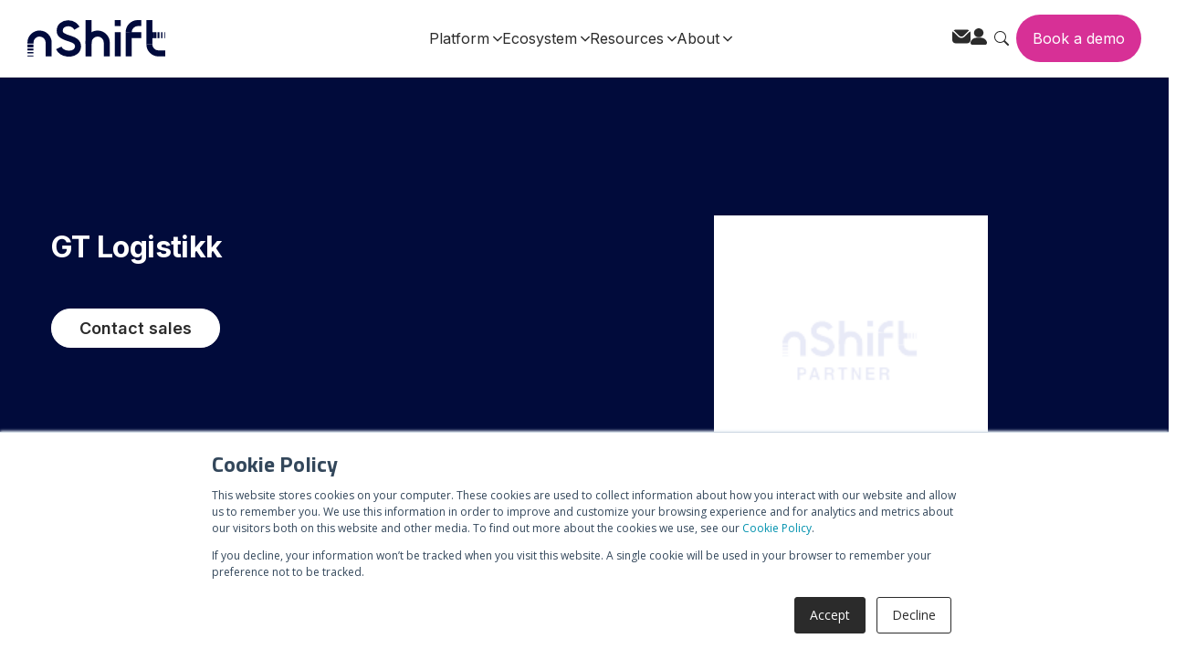

--- FILE ---
content_type: text/css
request_url: https://nshift.com/hubfs/hub_generated/template_assets/1/74256229907/1762174576631/template_main.min.css
body_size: 14179
content:
/* Theme base styles */

/* Generic */

*, *:before, *:after {
  box-sizing: border-box;
}
/*! normalize.css v8.0.1 | MIT License | github.com/necolas/normalize.css */

/* Document
   ========================================================================== */

/**
 * 1. Correct the line height in all browsers.
 * 2. Prevent adjustments of font size after orientation changes in iOS.
 */

html {
  line-height: 1.15; /* 1 */
  -webkit-text-size-adjust: 100%; /* 2 */
}

/* Sections
   ========================================================================== */

/**
 * Remove the margin in all browsers.
 */

body {
  margin: 0;
}

/**
 * Render the `main` element consistently in IE.
 */

main {
  display: block;
}

/**
 * Correct the font size and margin on `h1` elements within `section` and
 * `article` contexts in Chrome, Firefox, and Safari.
 */

h1 {
  font-size: 2em;
  margin: 0.67em 0;
}

/* Grouping content
   ========================================================================== */

/**
 * 1. Add the correct box sizing in Firefox.
 * 2. Show the overflow in Edge and IE.
 */

hr {
  box-sizing: content-box; /* 1 */
  height: 0; /* 1 */
  overflow: visible; /* 2 */
}

/**
 * 1. Correct the inheritance and scaling of font size in all browsers.
 * 2. Correct the odd `em` font sizing in all browsers.
 */

pre {
  font-family: monospace, monospace; /* 1 */
  font-size: 1em; /* 2 */
}

/* Text-level semantics
   ========================================================================== */

/**
 * Remove the gray background on active links in IE 10.
 */

a {
  background-color: transparent;
}

/**
 * 1. Remove the bottom border in Chrome 57-
 * 2. Add the correct text decoration in Chrome, Edge, IE, Opera, and Safari.
 */

abbr[title] {
  border-bottom: none; /* 1 */
  text-decoration: underline; /* 2 */
  text-decoration: underline dotted; /* 2 */
}

/**
 * Add the correct font weight in Chrome, Edge, and Safari.
 */

b,
strong {
  font-weight: bolder;
}

/**
 * 1. Correct the inheritance and scaling of font size in all browsers.
 * 2. Correct the odd `em` font sizing in all browsers.
 */

code,
kbd,
samp {
  font-family: monospace, monospace; /* 1 */
  font-size: 1em; /* 2 */
}

/**
 * Add the correct font size in all browsers.
 */

small {
  font-size: 80%;
}

/**
 * Prevent `sub` and `sup` elements from affecting the line height in
 * all browsers.
 */

sub,
sup {
  font-size: 75%;
  line-height: 0;
  position: relative;
  vertical-align: baseline;
}

sub {
  bottom: -0.25em;
}

sup {
  top: -0.5em;
}

/* Embedded content
   ========================================================================== */

/**
 * Remove the border on images inside links in IE 10.
 */

img {
  border-style: none;
}

/* Forms
   ========================================================================== */

/**
 * 1. Change the font styles in all browsers.
 * 2. Remove the margin in Firefox and Safari.
 */

button,
input,
optgroup,
select,
textarea {
  font-family: inherit; /* 1 */
  font-size: 100%; /* 1 */
  line-height: 1.15; /* 1 */
  margin: 0; /* 2 */
}

/**
 * Show the overflow in IE.
 * 1. Show the overflow in Edge.
 */

button,
input { /* 1 */
  overflow: visible;
}

/**
 * Remove the inheritance of text transform in Edge, Firefox, and IE.
 * 1. Remove the inheritance of text transform in Firefox.
 */

button,
select { /* 1 */
  text-transform: none;
}

/**
 * Correct the inability to style clickable types in iOS and Safari.
 */

button,
[type="button"],
[type="reset"],
[type="submit"] {
  -webkit-appearance: button;
}

/**
 * Remove the inner border and padding in Firefox.
 */

button::-moz-focus-inner,
[type="button"]::-moz-focus-inner,
[type="reset"]::-moz-focus-inner,
[type="submit"]::-moz-focus-inner {
  border-style: none;
  padding: 0;
}

/**
 * Restore the focus styles unset by the previous rule.
 */

button:-moz-focusring,
[type="button"]:-moz-focusring,
[type="reset"]:-moz-focusring,
[type="submit"]:-moz-focusring {
  outline: 1px dotted ButtonText;
}

/**
 * Correct the padding in Firefox.
 */

fieldset {
  padding: 0.35em 0.75em 0.625em;
}

/**
 * 1. Correct the text wrapping in Edge and IE.
 * 2. Correct the color inheritance from `fieldset` elements in IE.
 * 3. Remove the padding so developers are not caught out when they zero out
 *    `fieldset` elements in all browsers.
 */

legend {
  box-sizing: border-box; /* 1 */
  color: inherit; /* 2 */
  display: table; /* 1 */
  max-width: 100%; /* 1 */
  padding: 0; /* 3 */
  white-space: normal; /* 1 */
}

/**
 * Add the correct vertical alignment in Chrome, Firefox, and Opera.
 */

progress {
  vertical-align: baseline;
}

/**
 * Remove the default vertical scrollbar in IE 10+.
 */

textarea {
  overflow: auto;
}

/**
 * 1. Add the correct box sizing in IE 10.
 * 2. Remove the padding in IE 10.
 */

[type="checkbox"],
[type="radio"] {
  box-sizing: border-box; /* 1 */
  padding: 0; /* 2 */
}

/**
 * Correct the cursor style of increment and decrement buttons in Chrome.
 */

[type="number"]::-webkit-inner-spin-button,
[type="number"]::-webkit-outer-spin-button {
  height: auto;
}

/**
 * 1. Correct the odd appearance in Chrome and Safari.
 * 2. Correct the outline style in Safari.
 */

[type="search"] {
  -webkit-appearance: textfield; /* 1 */
  outline-offset: -2px; /* 2 */
}

/**
 * Remove the inner padding in Chrome and Safari on macOS.
 */

[type="search"]::-webkit-search-decoration {
  -webkit-appearance: none;
}

/**
 * 1. Correct the inability to style clickable types in iOS and Safari.
 * 2. Change font properties to `inherit` in Safari.
 */

::-webkit-file-upload-button {
  -webkit-appearance: button; /* 1 */
  font: inherit; /* 2 */
}

/* Interactive
   ========================================================================== */

/*
 * Add the correct display in Edge, IE 10+, and Firefox.
 */

details {
  display: block;
}

/*
 * Add the correct display in all browsers.
 */

summary {
  display: list-item;
}

/* Misc
   ========================================================================== */

/**
 * Add the correct display in IE 10+.
 */

template {
  display: none;
}

/**
 * Add the correct display in IE 10.
 */

[hidden] {
  display: none;
}

/* Objects */

/* Responsive grid */

.row-fluid {
    width: 100%;
    *zoom: 1;
}

.row-fluid:before, .row-fluid:after {
    display: table;
    content: "";
}

.row-fluid:after {
    clear: both;
}

.row-fluid [class*="span"] {
    display: block;
    float: left;
    width: 100%;
    min-height: 1px;
    margin-left: 2.127659574%;
    *margin-left: 2.0744680846382977%;
    -webkit-box-sizing: border-box;
    -moz-box-sizing: border-box;
    -ms-box-sizing: border-box;
    box-sizing: border-box;
}

.row-fluid [class*="span"]:first-child {
    margin-left: 0;
}

.row-fluid .span12 {
    width: 99.99999998999999%;
    *width: 99.94680850063828%;
}

.row-fluid .span11 {
    width: 91.489361693%;
    *width: 91.4361702036383%;
}

.row-fluid .span10 {
    width: 82.97872339599999%;
    *width: 82.92553190663828%;
}

.row-fluid .span9 {
    width: 74.468085099%;
    *width: 74.4148936096383%;
}

.row-fluid .span8 {
    width: 65.95744680199999%;
    *width: 65.90425531263828%;
}

.row-fluid .span7 {
    width: 57.446808505%;
    *width: 57.3936170156383%;
}

.row-fluid .span6 {
    width: 48.93617020799999%;
    *width: 48.88297871863829%;
}

.row-fluid .span5 {
    width: 40.425531911%;
    *width: 40.3723404216383%;
}

.row-fluid .span4 {
    width: 31.914893614%;
    *width: 31.8617021246383%;
}

.row-fluid .span3 {
    width: 23.404255317%;
    *width: 23.3510638276383%;
}

.row-fluid .span2 {
    width: 14.89361702%;
    *width: 14.8404255306383%;
}

.row-fluid .span1 {
    width: 6.382978723%;
    *width: 6.329787233638298%;
}

.container-fluid {
    *zoom: 1;
}

.container-fluid:before, .container-fluid:after {
    display: table;
    content: "";
}

.container-fluid:after {
    clear: both;
}

@media (max-width: 767px) {
    .row-fluid {
        width: 100%;
    }

    .row-fluid [class*="span"] {
        display: block;
        float: none;
        width: auto;
        margin-left: 0;
    }
}

@media (min-width: 768px) and (max-width: 1139px) {
    .row-fluid {
        width: 100%;
        *zoom: 1;
    }

    .row-fluid:before, .row-fluid:after {
        display: table;
        content: "";
    }

    .row-fluid:after {
        clear: both;
    }

    .row-fluid [class*="span"] {
        display: block;
        float: left;
        width: 100%;
        min-height: 1px;
        margin-left: 2.762430939%;
        *margin-left: 2.709239449638298%;
        -webkit-box-sizing: border-box;
        -moz-box-sizing: border-box;
        -ms-box-sizing: border-box;
        box-sizing: border-box;
    }

    .row-fluid [class*="span"]:first-child {
        margin-left: 0;
    }

    .row-fluid .span12 {
        width: 99.999999993%;
        *width: 99.9468085036383%;
    }

    .row-fluid .span11 {
        width: 91.436464082%;
        *width: 91.38327259263829%;
    }

    .row-fluid .span10 {
        width: 82.87292817100001%;
        *width: 82.8197366816383%;
    }

    .row-fluid .span9 {
        width: 74.30939226%;
        *width: 74.25620077063829%;
    }

    .row-fluid .span8 {
        width: 65.74585634900001%;
        *width: 65.6926648596383%;
    }

    .row-fluid .span7 {
        width: 57.182320438000005%;
        *width: 57.129128948638304%;
    }

    .row-fluid .span6 {
        width: 48.618784527%;
        *width: 48.5655930376383%;
    }

    .row-fluid .span5 {
        width: 40.055248616%;
        *width: 40.0020571266383%;
    }

    .row-fluid .span4 {
        width: 31.491712705%;
        *width: 31.4385212156383%;
    }

    .row-fluid .span3 {
        width: 22.928176794%;
        *width: 22.874985304638297%;
    }

    .row-fluid .span2 {
        width: 14.364640883%;
        *width: 14.311449393638298%;
    }

    .row-fluid .span1 {
        width: 5.801104972%;
        *width: 5.747913482638298%;
    }
}

@media (min-width: 1280px) {
    .row-fluid {
        width: 100%;
        *zoom: 1;
    }

    .row-fluid:before, .row-fluid:after {
        display: table;
        content: "";
    }

    .row-fluid:after {
        clear: both;
    }

    .row-fluid [class*="span"] {
        display: block;
        float: left;
        width: 100%;
        min-height: 1px;
        margin-left: 2.564102564%;
        *margin-left: 2.510911074638298%;
        -webkit-box-sizing: border-box;
        -moz-box-sizing: border-box;
        -ms-box-sizing: border-box;
        box-sizing: border-box;
    }

    .row-fluid [class*="span"]:first-child {
        margin-left: 0;
    }

    .row-fluid .span12 {
        width: 100%;
        *width: 99.94680851063829%;
    }

    .row-fluid .span11 {
        width: 91.45299145300001%;
        *width: 91.3997999636383%;
    }

    .row-fluid .span10 {
        width: 82.905982906%;
        *width: 82.8527914166383%;
    }

    .row-fluid .span9 {
        width: 74.358974359%;
        *width: 74.30578286963829%;
    }

    .row-fluid .span8 {
        width: 65.81196581200001%;
        *width: 65.7587743226383%;
    }

    .row-fluid .span7 {
        width: 57.264957265%;
        *width: 57.2117657756383%;
    }

    .row-fluid .span6 {
        width: 48.717948718%;
        *width: 48.6647572286383%;
    }

    .row-fluid .span5 {
        width: 40.170940171000005%;
        *width: 40.117748681638304%;
    }

    .row-fluid .span4 {
        width: 31.623931624%;
        *width: 31.5707401346383%;
    }

    .row-fluid .span3 {
        width: 23.076923077%;
        *width: 23.0237315876383%;
    }

    .row-fluid .span2 {
        width: 14.529914530000001%;
        *width: 14.4767230406383%;
    }

    .row-fluid .span1 {
        width: 5.982905983%;
        *width: 5.929714493638298%;
    }
}

/* Clearfix */

.clearfix {
    *zoom: 1;
}

.clearfix:before, .clearfix:after {
    display: table;
    content: "";
}

.clearfix:after {
    clear: both;
}

/* Visibilty Classes */

.hide {
    display: none;
}

.show {
    display: block;
}

.invisible {
    visibility: hidden;
}

.hidden {
    display: none;
    visibility: hidden;
}

/* Responsive Visibilty Classes */

.visible-phone {
    display: none !important;
}

.visible-tablet {
    display: none !important;
}

.hidden-desktop {
    display: none !important;
}

@media (max-width: 767px) {
    .visible-phone {
        display: inherit !important;
    }

    .hidden-phone {
        display: none !important;
    }

    .hidden-desktop {
        display: inherit !important;
    }

    .visible-desktop {
        display: none !important;
    }
}

@media (min-width: 768px) and (max-width: 1139px) {
    .visible-tablet {
        display: inherit !important;
    }

    .hidden-tablet {
        display: none !important;
    }

    .hidden-desktop {
        display: inherit !important;
    }

    .visible-desktop {
        display: none !important ;
    }
}
/* Content wrappers for blog post and system templates */

.content-wrapper {
  margin: 0 auto;
  padding: 0 20px;
}

/* Drag and drop layout styles */

.dnd-section > .row-fluid {
  margin: 0 auto;
}

@media (max-width: 767px) {
  .dnd-section .dnd-column {
    padding: 0;
  }
}

/* Elements */























body {
  line-height: 1.6;
  overflow-wrap: break-word;
  -webkit-font-smoothing: antialiased;
  -moz-osx-font-smoothing: grayscale;
  overflow-x: hidden;
  
  transition-property: opacity, transform;
  font-weight: normal;
  font-style: normal;
  font-stretch: normal;
  font-optical-sizing: auto;
  text-align: start;
  opacity: 1;
  line-height: initial;
  transition-duration: 350ms;
}

html:not(.hs-inline-edit) body {
  padding-top: 90px;
}

@media  screen and (max-width: 767px) {
  html:not(.hs-inline-edit) body {
    padding-top: 100px;
  }
}

html {
  overflow-x: hidden;
}

html[lang^='ja'] body,
html[lang^='zh'] body,
html[lang^='ko'] body {
  line-break: strict;
  overflow-wrap: normal;
  word-break: break-all;
}

html.is-fixed {
  overflow: hidden;
}

/* Paragraphs */

p {
  font-size: 1rem;
  margin: 0 0 1.4rem;
}

/* Anchors */

a {
  cursor: pointer;
}

/* Headings */

h1,
h2,
h3,
h4,
h5,
h6 {
  margin: 0 0 1.4rem;
}

/* Lists */

ul,
ol {
  margin: 0 0 1.4rem;
  padding-left: 1rem;
}

ul li,
ol li {
  margin: 0.7rem;
}

ul ul,
ol ul,
ul ol,
ol ol {
  margin: 1.4rem 0;
}

.no-list {
  list-style: none;
  margin: 0;
  padding-left: 0;
}

.no-list li {
  margin: 0;
}

/* Code blocks */

pre {
  overflow: auto;
}

code {
  vertical-align: bottom;
}

/* Blockquotes */

blockquote {
  border-left: 10px solid;
  margin: 0 0 1.4rem;
  padding-left: 1rem;
}

/* Horizontal rules */

hr {
  border: 0 none;
  border-bottom: 1px solid;
}

/* Subscripts and superscripts */

sup,
sub {
  font-size: 75%;
  line-height: 0;
  position: relative;
  vertical-align: baseline;
}

sup {
  top: -0.5em;
}

sub {
  bottom: -0.25em;
}

/* Image alt text */

img {
  font-size: 1rem;
  word-break: normal;
}
/* Primary button */

button,
.button,
.hs-button {
  align-items: baseline;
  cursor: pointer;
  display: inline-flex;
  text-align: center;
  transition: all 0.15s linear;
  white-space: normal;
}

.button img {
  margin-right: .5rem;
}

.button:hover img,
.button:focus img {
  filter: brightness(0) invert(1);
}


/* Simple button */

.button.button--simple {
  background-color: transparent;
  border: none;
  border-radius: 0;
  padding: 0;
  position: relative;
}

.button.button--simple:hover,
.button.button--simple:focus {
  background-color: transparent;
  border: none;
}

/* Disabled button */

button:disabled,
.button:disabled,
.hs-button:disabled {
  background-color: #f1f1f1;
  border-color: #f1f1f1;
  pointer-events: none;
}

button:disabled,
.button:disabled,
.button.button--secondary:disabled,
.button.button--simple:disabled {
  color: #d0d0d0;
}

/* No button */

.no-button,
.no-button:hover,
.no-button:focus,
.no-button:active {
  background: none;
  border: none;
  border-radius: 0;
  color: initial;
  font-family: inherit;
  font-size: inherit;
  font-style: inherit;
  font-weight: inherit;
  letter-spacing: inherit;
  line-height: inherit;
  margin-bottom: 0;
  padding: 0;
  text-align: left;
  text-decoration: none;
  transition: none;
}

/* Button icons */

.button .button__icon svg {
  display: block;
  fill: inherit;
  height: 1.25rem;
  margin-right: 1rem;
}

@media screen and (-ms-high-contrast: active), (-ms-high-contrast: none) {
  .button .button__icon svg {
    width: 1.25rem;
  }
}

.button--icon-right .button__icon {
  order: 1;
}

.button--icon-right .button__icon svg {
  margin-left: 1rem;
  margin-right: 0;
}

.button--bordered {
  border: 1px solid var(--primary)!important;
  background: transparent!important;
  color: var(--primary)!important;
}

.button--bordered:hover,
.button--bordered:focus,
.button--bordered:active {
  border: 1px solid #000A3C!important;
  background: #000A3C!important;
  color: var(--white)!important;
}

.button--bordered-white {
  border: 1px solid var(--white)!important;
  background: transparent!important;
  color: var(--white)!important;
}

.button--bordered-white:hover,
.button--bordered-white:focus,
.button--bordered-white:active {
  border: 1px solid #000A3C!important;
  background: #000A3C!important;
  color: var(--primary)!important;
}

.button--ghost--dark {
  border: 1px solid #000A3C!important;
  background: transparent!important;
  color: #000A3C!important;
}

.button--ghost--dark:hover,
.button--ghost--dark:focus,
.button--ghost--dark:active {
  border: 1px solid #000A3C!important;
  background: #000A3C!important;
  color: #fff!important;
}
/* Form title */

.form-title {
  margin: 0;
}

.form-title ~ div > form {
  border-top: none;
  border-top-left-radius: 0;
  border-top-right-radius: 0;
}

/* Labels */

form label {
  display: block;
  margin-bottom: 0.35rem;
}

/* Form fields */

form .hs-form-field {
  margin-bottom: 1.4rem;
}

form input[type='text'],
form input[type='email'],
form input[type='password'],
form input[type='tel'],
form input[type='number'],
form input[type='file'],
form input[type='search'],
form select,
form textarea {
  display: inline-block;
  width: 100% !important; /* stylelint-disable-line declaration-no-important */
}

form textarea {
  height: 12rem;
}

form fieldset {
  max-width: 100% !important; /* stylelint-disable-line declaration-no-important */
}

/* Form fields - checkbox/radio */

form .inputs-list {
  list-style: none;
  margin: 0;
  padding: 0;
}

form .inputs-list > li {
  display: block;
  margin: 0.7rem 0;
}

form .inputs-list input,
form .inputs-list span {
  vertical-align: middle;
}

form input[type='checkbox'],
form input[type='radio'] {
  cursor: pointer;
  margin-right: 0.35rem;
}

/* Form fields - date picker */

form .hs-dateinput {
  position: relative;
}

form .hs-dateinput:before {
  content: '\01F4C5';
  position: absolute;
  top: 50%;
  transform: translateY(-50%);
}

form .is-selected .pika-button {
  border-radius: 0 !important; /* stylelint-disable-line declaration-no-important */
  box-shadow: none !important; /* stylelint-disable-line declaration-no-important */
}

form .fn-date-picker .pika-button:hover,
form .fn-date-picker .pika-button:focus {
  border-radius: 0 !important; /* stylelint-disable-line declaration-no-important */
}

/* Form fields - file picker */

form input[type='file'] {
  background-color: transparent;
  border: initial;
  padding: initial;
}

/* Headings and text */

form .hs-richtext,
form .hs-richtext p {
  font-size: 0.8rem;
  margin: 0 0 1.4rem;
}

form .hs-richtext img {
  height: auto;
  max-width: 100% !important; /* stylelint-disable-line declaration-no-important */
}

/* GDPR */

form .legal-consent-container .hs-form-booleancheckbox-display > span {
  margin-left: 1rem !important; /* stylelint-disable-line declaration-no-important */
}

/* Validation */

form .hs-form-required {
  color: #ef6b51;
}

form .hs-input.error {
  border-color: #ef6b51;
}

form .hs-error-msg,
form .hs-error-msgs {
  color: #ef6b51;
  margin-top: 0.35rem;
}

/* Submit button */

form input[type='submit'],
form .hs-button {
  cursor: pointer;
  display: inline-block;
  text-align: center;
  transition: all 0.15s linear;
  white-space: normal !important; /* stylelint-disable-line declaration-no-important */
  width: 100%;
}

/* Captcha */

.grecaptcha-badge {
  margin: 0 auto;
}

form select {
  height: auto;
}
/* Icon wrapper */

.icon {
  border-radius: 50%;
  display: inline-flex;
}

.icon--square .icon {
  border-radius: 0;
}

/* Icon */

.icon svg {
  vertical-align: middle;
}
/* Table */

table {
  width: 100%;
  border-collapse: collapse;
  margin-bottom: 1.4rem;
  overflow-wrap: break-word;
}

/* Table cells */

th,
td {
  padding: 0.7rem;
  vertical-align: top;
}

/* Table header */

thead th,
thead td {
  vertical-align: bottom;
}

table tr:nth-child(odd) {
  background:rgba(74,51,173,.1);
}

table tr:nth-child(even) {
  background:rgba(74,51,173,.2);
}

/* Components */

/* Navigation skipper */

.header__skip {
  height: 1px;
  left: -1000px;
  overflow: hidden;
  position: absolute;
  text-align: left;
  top: -1000px;
  width: 1px;
}

.header__skip:hover,
.header__skip:focus,
.header__skip:active {
  height: auto;
  left: 0;
  overflow: visible;
  top: 0;
  width: auto;
  z-index: 2;
}
footer h5,
footer a h5 {
  color: var(--white)!important;
}
body > footer.footer > div > div > div > div > div.row-fluid-wrapper.footer-row-0-background-layers {
  background-color: #2b2b2b !important;
	background-image: none !important;
}
footer .button-wrapper .button {
  padding: 5px 30px;
}
.footer span.contact-us-footer { font-weight: 600; color:#FFF; }
footer ul li.hs-menu-item {
  width: 100%;
  text-align: left;
  display: block;
}
footer ul li.hs-menu-item h5 {
  display: block;
  width: 100%;
  margin-top: 0;
}

/* footer ul li.hs-menu-item:last-child h5 {
margin-top: .75rem;
} */

footer .hs-menu-wrapper.hs-menu-flow-horizontal > ul {
  flex-wrap: nowrap!important;
}

footer .hs-menu-wrapper.hs-menu-flow-horizontal > ul li.hs-menu-item:first-child > ul > li {
 
}

footer .hs-menu-wrapper.hs-menu-flow-horizontal > ul li.hs-menu-item:last-child  > .hs-menu-children-wrapper {
  flex-direction: column!important;
}

footer p,
footer ul li.hs-menu-item a,
footer ul li.hs-menu-item ul.hs-menu-children-wrapper a {
  color: var(--grey)!important;
}

footer ul li.hs-menu-item ul.hs-menu-children-wrapper {
  display: flex;
  justify-content: flex-start;
  align-items: flex-start;
}
div.hs-menu-flow-vertical ul li.hs-menu-item ul.hs-menu-children-wrapper {
  flex-direction: column!important;
}
div[data-menu-id="81503183171"] ul li.hs-menu-item ul.hs-menu-children-wrapper li {
  width: 50% !important;
  margin-right: unset !important;
}
footer ul li.hs-menu-item ul.hs-menu-children-wrapper li {

  text-align: left;
  margin-bottom: 1rem;
}
footer .cell_1653565417879-row-1-vertical-alignment {
  font-size: 14px;
  margin-top: 2rem;
}

footer .cell_1653565417879-row-1-vertical-alignment ul {
  display: flex;
  justify-content: flex-start;
  align-items: center;
}

footer .cell_1653565417879-row-1-vertical-alignment ul li {
  width: auto;
  margin-right: 1rem;
}

footer .cell_1653565417879-row-1-vertical-alignment p {
  font-size: 14px;
  margin-bottom: 0;
}

footer .cell_1653565417879-row-1-vertical-alignment ul li a,
footer .cell_1653565417879-row-1-vertical-alignment p {
  color: #666C8A;
}

.footer .hs-menu-wrapper .active>a {
  font-weight: var(--regular)!important;
  text-decoration: none!important;
}

.footer .widget-type-logo a {
  display: inline-block;
  margin-bottom: 50px;
}
.footer .widget-type-logo img {
  height: 37px;
  margin: 0;
}

@media screen and (max-width: 767px) {

  footer ul li.hs-menu-item h5 {
    margin-top: 3rem;
  }

  /*     footer .row-number-4,
  footer .row-number-5 {
  width: 50%;
  float: left;
} */

  footer .cell_1653565417879-row-1-vertical-alignment ul {
    display: flex;
    justify-content: flex-start;
    align-items: flex-start;
    margin-top: 1.25rem;
  }

  /*   footer #hs_menu_wrapper_widget_1660038744145_ ul li.hs-menu-item ul.hs-menu-children-wrapper li:nth-child(odd) {
  padding-right: 0.5rem;
}
  footer #hs_menu_wrapper_widget_1660038744145_ ul li.hs-menu-item ul.hs-menu-children-wrapper li:nth-child(even) {
  padding-left: 0.5rem;
} */

}

@media screen and (min-width: 1024px) {
  footer .cell_1653565417879-row-1-vertical-alignment ul {
    justify-content: space-between;
  }

  footer .row-fluid-wrapper:last-child .cell_16536419024352-vertical-alignment {
    margin-left: 0;
  }


  footer ul li.hs-menu-item ul.hs-menu-children-wrapper li {

  }

  footer ul li.hs-menu-item:last-child li {
    width: auto!important;
    margin-right: 2rem;
  }

  .footer-column-5-vertical-alignment {
    
  }

  .cell_1653565417879-vertical-alignment {
    padding-left: 3rem;
  }

}

@media screen and (max-width: 1023px) {
  footer .footer-row-0-padding {
    padding-top: 50px !important;
  }
}

@media screen and (max-width: 459px) {
  footer .hs-menu-wrapper.hs-menu-flow-horizontal > ul li.hs-menu-item:first-child > ul > li {
    width: 100%;
  }
}
/* Card */

.card {
  border: 0;
}

.card--dark,
.card--light {
  padding: 1.4rem;
}
/* Blog listing */

.blog-post__body .hs-cta-img {
  height: auto;
}

.blog-listing {
  display: flex;
  flex-wrap: wrap;
  justify-content: space-between;
}

.blog-listing--3-col,
.blog-listing--4-col {
  justify-content: flex-start;
}

/* Section heading */

.blog-listing__heading {
  text-align: center;
  width: 100%;
}

/* Article */

.blog-listing__post {
  display: flex;
  flex-direction: column;
  margin-bottom: 2.8rem;
  padding: 0;
  width: 100%;
}

.blog-listing__post-inner-wrapper {
  background-color: rgba(255, 255, 255, 0.4);
  display: flex;
  height: 100%;
}

/* Featured image */

.blog-listing__post-image-wrapper {
  display: flex;
}

.blog-listing__post-image {
  height: auto;
  width: 100%;
}

/* Content */

.blog-listing__post-content {
  display: flex;
  flex-direction: column;
  flex-grow: 1;
  padding: 0.7rem 0 0;
}

.card--dark .blog-listing__post-content,
.card--light .blog-listing__post-content {
  padding: 1.4rem;
}

/* Heading */

.blog-listing__header {
  margin-bottom: 1.05rem;
}

/* Tags */

.blog-listing__post-tags {
  margin-bottom: 0.7rem;
}

.blog-listing__post-tag,
.blog-listing__post-tag:hover,
.blog-listing__post-tag:focus,
.blog-listing__post-tag:active {
  text-decoration: none;
}

/* Title */

.blog-listing__post-title {
  margin-bottom: 0.7rem;
}

/* Author */

.blog-listing__post-author {
  align-items: center;
  display: flex;
  margin-bottom: 0.7rem;
}

.blog-listing__post-author-image {
  height: auto;
  margin-right: 0.7rem;
  width: 50px;
}

.blog-listing__post-author-name,
.blog-listing__post-author-name:hover,
.blog-listing__post-author-name:focus,
.blog-listing__post-author-name:active {
  text-decoration: none;
}

/* Date */

.blog-listing__post-timestamp {
  display: block;
  margin-bottom: 0.35rem;
}

/* Button */

.blog-listing__post-button-wrapper {
  margin-top: auto;
}

/* Blog listing - basic grid */

.blog-listing--card .blog-listing__post {
  flex-direction: column;
}

.blog-listing--2-col .blog-listing__post {
  width: calc(50% - 1rem);
}

.blog-listing--3-col .blog-listing__post {
  width: calc(33.3% - 1rem);
}

.blog-listing--4-col .blog-listing__post {
  width: calc(25% - 1rem);
}

.blog-listing--3-col .blog-listing__post:nth-of-type(3n + 1),
.blog-listing--3-col .blog-listing__post:nth-of-type(3n + 2) {
  margin-right: 1.5rem;
}

.blog-listing--4-col .blog-listing__post:nth-of-type(4n + 1),
.blog-listing--4-col .blog-listing__post:nth-of-type(4n + 2),
.blog-listing--4-col .blog-listing__post:nth-of-type(4n + 3) {
  margin-right: 1.333rem;
}

@media (max-width: 767px) {
  .blog-listing .blog-listing__post {
    margin-right: 0 !important; /* stylelint-disable-line declaration-no-important */
    width: 100%;
  }
}

.blog-listing--card .blog-listing__post-image-wrapper {
  height: 200px;
}

.blog-listing--card .blog-listing__post-image {
  height: 100%;
  -o-object-fit: cover;
  object-fit: cover;
  width: 100%;
}

@media screen and (-ms-high-contrast: active), (-ms-high-contrast: none) {
  .blog-listing--card .blog-listing__post-image-wrapper,
  .blog-listing--card .blog-listing__post-image {
    height: auto;
  }
}

/* Blog listing - side by side */

/* stylelint-disable no-descending-specificity */
.blog-listing--list .blog-listing__post {
  display: flex;
}
/* stylelint-enable no-descending-specificity */

.blog-listing--list .blog-listing__post-image-wrapper {
  width: 100%;
}

.blog-listing--list .blog-listing__post-image {
  height: 100%;
  -o-object-fit: cover;
  object-fit: cover;
  width: 100%;
}

@media screen and (-ms-high-contrast: active), (-ms-high-contrast: none) {
  .blog-listing--list .blog-listing__post-image-wrapper,
  .blog-listing--list .blog-listing__post-image {
    height: auto;
  }
}

@media (min-width: 768px) {
  .blog-post-listing__post--list {
    flex-direction: row;
  }

  .blog-listing__post-content--list {
    order: 1;
  }

  .blog-post-listing__post-image-wrapper--list {
    order: 1;
  }

  .blog-post-listing__post-image-wrapper--right {
    order: 2;
  }

  .blog-listing--list .blog-listing__post-image-wrapper {
    width: 25%;
  }

  .blog-listing--list .blog-post-listing__post-image-wrapper--left {
    margin-right: 1.4rem;
  }

  .blog-listing--list .blog-post-listing__post-image-wrapper--right {
    margin-left: 1.4rem;
  }
}
.hs-resource-item-inner .blog-index__post-title {
  min-height: 3.6em;
}
.blog-index__post-tag,
.blog-index-post-tag,
.whitepapers-index__post-tag {
  padding: 2px 8px !important;
  background-color: #f2f3fa;
  color: #909195;
  font-weight: 600;
  letter-spacing: .5px;
  font-size: 11px !important;
}
.blog-index__post-tag.blog {
  background-color: #80b9b6;
  color: #fff!important;
}

.hs-blog-id-79180282139 .blog-index__post-tag.pr {
  background-color: #4a33ad!important;
  color: #fff!important;
}
/* Logo */

.widget-type-logo img {
  height: auto;
  margin-bottom: 1.4rem;
  max-width: 100%;
}

/* Menu and simple menu */

.hs-menu-wrapper ul {
  display: flex;
  flex-wrap: wrap;
  justify-content: space-around;
  list-style: none;
  margin: 0;
  padding-left: 0;
}

.hs-menu-wrapper li {
  margin: 0;
}

@media (max-width: 767px) {
  .hs-menu-wrapper li {
    margin-bottom: 1.4rem;
    text-align: center;
  }
}

/* Horizontal menu */

.hs-menu-wrapper.hs-menu-flow-horizontal .hs-menu-children-wrapper {
  flex-direction: column;
}

@media (max-width: 767px) {
  .hs-menu-wrapper.hs-menu-flow-horizontal ul {
    flex-direction: column;
  }
}

/* Vertical menu */

.hs-menu-wrapper.hs-menu-flow-vertical ul {
  flex-direction: column;
}

/* Flyouts */

.hs-menu-wrapper.hs-menu-flow-vertical.flyouts ul {
  display: inline-flex;
}

@media (max-width: 767px) {
  .hs-menu-wrapper.hs-menu-flow-vertical ul {
    display: flex;
  }
}

.hs-menu-wrapper.flyouts .hs-item-has-children {
  position: relative;
}

.hs-menu-wrapper.flyouts .hs-menu-children-wrapper {
  left: -9999px;
  opacity: 0;
  position: absolute;
}

.hs-menu-wrapper.flyouts .hs-menu-children-wrapper a {
  display: block;
  white-space: nowrap;
}

/* prettier-ignore */
.hs-menu-wrapper.hs-menu-flow-horizontal.flyouts
.hs-item-has-children:hover
> .hs-menu-children-wrapper {
  left: 0;
  opacity: 1;
  top: 100%;
}

/* prettier-ignore */
.hs-menu-wrapper.hs-menu-flow-vertical.flyouts
.hs-item-has-children:hover
> .hs-menu-children-wrapper {
  left: 100%;
  opacity: 1;
  top: 0;
}

@media (max-width: 767px) {
  /* prettier-ignore */
  .hs-menu-wrapper.flyouts .hs-menu-children-wrapper,
  .hs-menu-wrapper.hs-menu-flow-horizontal.flyouts
  .hs-item-has-children:hover
  > .hs-menu-children-wrapper,
  .hs-menu-wrapper.hs-menu-flow-vertical.flyouts
  .hs-item-has-children:hover
  > .hs-menu-children-wrapper {
    left: 0;
    opacity: 1;
    position: relative;
    top: auto;
  }
}

/* Rich text */

.widget-type-rich_text img {
  height: auto;
  max-width: 100%;
}

/* Cookie Policy styles */

#hs-eu-policy-wording p strong {
   font-family: 'Titillium Web',sans-serif !important;
}
#hs-eu-policy-wording p {
   font-family: 'Open Sans',sans-serif !important;
}
#hs-eu-cookie-confirmation-button-group {
   font-family: 'Open Sans',sans-serif !important;
   font-size: 14px !important;
}
  
/* Tablet Hack for DND Contact Page Bullets */

@media only screen 
  and (min-width: 768px) 
  and (max-width: 1024px) {
    .cell_16589374677653-row-1-vertical-alignment .row-fluid,
    .cell_16590165748293-row-1-vertical-alignment .row-fluid {
      flex-wrap: wrap !important;
      justify-content: center;
      margin-left: -10px !important;
    }
    .cell_16589374677653-row-1-vertical-alignment .row-fluid .span1,
    .cell_16590165748293-row-1-vertical-alignment .row-fluid .span1 {
      display: none !important;
    }
    .cell_16589374677653-row-1-vertical-alignment .row-fluid .span2,
    .cell_16590165748293-row-1-vertical-alignment .row-fluid .span2 {
      width: 23%!important;
    }
}
/* = solutions hero banner -------------------- */
.solutions-hero-banner h5 {
    font-weight: var(--semi-bold);
    margin-bottom: .5rem;
}

.solutions-hero-banner .cta_button {
    margin-top: .5rem;
    justify-content: center;
}

.hs-cta-wrapper:nth-of-type(1) .cta_button {
    margin-right: 1.125rem;
}

@media screen and (max-width: 767px) {
    .solutions-hero-banner .cta_button {
        justify-content: center;
        margin-bottom: 1rem;
    }
}

@media (min-width: 768px) and (max-width: 1024px) {
    .solutions-hero-banner .row-fluid {
/*         flex-direction: column!important; */
    }

    .solutions-hero-banner .row-fluid .span6 {
        width: 100%;
/*         margin-left: 0; */
    }

    .solutions-hero-banner .row-fluid .span6:first-child {
        max-width: 500px;
        margin-bottom: 3rem;
    }
  
    .solutions-hero-banner .row-fluid .span6:nth-child(2) .span12:first-child {
        align-items: flex-end !important;
    }
}

/* = two column image --------------------- */
.two-column-image .button--primary {
    margin-right: 1.5rem;
}

.two-column-image .hs_cos_wrapper_type_rich_text ul, ul.check-blue, ul.check-blue-small {
    list-style: none;
    padding-left: 0;
}

.two-column-image .hs_cos_wrapper_type_rich_text ul li, ul.check-blue li, ul.check-blue-small li {
    position: relative;
    max-width: 33rem;
    padding-left: 3.5rem;
    margin-bottom: 1rem;
}

.two-column-image .hs_cos_wrapper_type_rich_text ul li h5 {
    font-size: 25px;
    margin-bottom: .75rem;
}

.two-column-image .hs_cos_wrapper_type_rich_text ul li h4 strong,
.two-column-image .hs_cos_wrapper_type_rich_text ul li h5 strong {
    font-weight: var(--semi-bold)!important;
}

@media screen and (max-width: 350px) {
  a.cta_button {
    margin-top: .5em;
  }
}

.two-column-image .hs_cos_wrapper_type_rich_text ul li::before, ul.check-blue li::before {
    position: absolute;
    content: "";
    top: -0.3rem;
    left: 0;
    width: 35px;
    height: 35px;
    background: url('https://5446558.fs1.hubspotusercontent-na1.net/hubfs/5446558/nShift/assets/img/icon-tick.svg');
    background-repeat: no-repeat;
    background-size: cover;
}
ul.check-blue-small li {
    padding-left:2rem;
}
ul.check-blue-small li::before {
    position: absolute;
    content: "";
    top: 0.3rem;
    left: 5px;
    width: 18px;
    height: 18px;
    background: url('https://5446558.fs1.hubspotusercontent-na1.net/hubfs/5446558/nShift/assets/img/icon-tick.svg');
    background-repeat: no-repeat;
    background-size: cover;
}

@media screen and (max-width: 1024px) {
    .two-column-image-reverse-two.two-column-image .row-fluid {
        flex-direction: column-reverse !important;
    }
  
    .two-column-image-reverse-two.two-column-image.row-fluid-wrapper .span6.widget-span.dnd-column  {
        padding: 0 !important;
    }
  
    .two-column-image-reverse-two.two-column-image img {
      width: 75%;
    }
  
    .two-column-image-reverse .row-fluid {
        display: flex;
        flex-direction: column-reverse!important;
    }
  
    .two-column-image.two-column-image.row-fluid-wrapper .span6.widget-span.dnd-column {
/*         padding: 0 !important; */
    }

/*     .two-column-image .row-fluid {
        display: flex;
        flex-direction: column!important;
    } */

    .two-column-text .row-fluid {
        flex-direction: column!important;
    }

    .two-column-text .row-fluid .span6,
    .two-column-image .row-fluid .span6,
    .two-column-image-reverse .row-fluid .span6{
        width: 100%;
        margin-left: 0;
    }

    .hs_cos_wrapper_type_linked_image,
    .two-column-image .hs_cos_wrapper_type_linked_image,
    .two-column-image-reverse .hs_cos_wrapper_type_linked_image {
        text-align: center;
    }

    .two-column-image img,
    .two-column-image-reverse img {
        display: block;
/*         width: 75%; */
        margin: 0 auto 2rem;
/*         width: 100%;
        height: auto; */
    }
    .two-column-image .widget-type-linked_image,
    .two-column-image-reverse .widget-type-linked_image {
      width: 100%;
    }
}
@media screen and (max-width: 767px) {
    .two-column-image .hs_cos_wrapper_type_rich_text ul li {
        padding-left: 0;
        padding-top: 45px;
    }
}

@media (min-width: 768px) and (max-width: 1024px) {
    .two-column-text .row-fluid {
        text-align: center!important;
    }

    .two-column-image img,
    .two-column-image-reverse img {
        display: block;
/*         width: 55%; */
        margin: 0 auto 2rem;
    }
}

/* = four column ticks --------------------- */

@media screen and (max-width: 767px) {
    .button-wrapper {
        /*text-align: LEFT;*/
    }
  .button-wrapper.mobile-center { text-align:center;}

    .four-column-ticks .span3 {
        display: flex;
        justify-content: flex-start;
        align-items: center;
        margin-bottom: 2rem;
    }

    .four-column-ticks .span3 .row-fluid-wrapper:first-child {
        width: 15%;
    }

    .four-column-ticks .span3 .row-fluid-wrapper:last-child {
        width: 85%;
    }
}



/* = filters -------------------- */
@media screen and (max-width: 767px) {
    .hs-resources-search-section {
        flex-wrap: wrap;
    }
}

.hs-resources-search-section input[type=checkbox] {
    position: absolute;
    width: 100%;
    height: 100%;
    border: 0!important;
    opacity: 0;
    overflow: hidden;
}

.hs-resources-search-section input[type=checkbox]+label, 
.hs-resources-search-section input[type=checkbox]+label > a {
    cursor: pointer;
    position: relative;
    font-weight: 700
}

.hs-resources-search-section.hs-resources-fix input[type=checkbox]+label:before {
    content: "";
    width: 0%;
}

.hs-resources-search-section input[type=checkbox]+label:before:not(.hs-resources-search-section.hs-resources-fix input[type=checkbox]+label:before) {
  content: "";
    width: 100%;
    height: 100%;
    position: absolute;
    left: 0;
    top: 0;
    border-radius: 4px;
    border: 2px solid #e0e1eb
}

.hs-resources-search-section input[type=checkbox]+label:hover:before {
    border: 2px solid #0016a3;
}

.hs-resources-search-section input[type=checkbox]:checked+label:before {
    border: 2px solid #0016a3;
}

.hs-resources-search-section input[type=checkbox]:checked+label {
    color: #0016a3;
}

.tag_show_more span:hover {
    cursor: pointer;
}
.tag_show_more{
    width: 150px;
    font-size: 12px;
    font-weight: bold;
    color: #0e15a3;
    padding-top: 10px;
}
.tag_show_more span {
    transition: all 0.3s;
}
/* .tag_show_more span.hide-more{
    opacity: 0;
    cursor: default;
} */


.hs-resources-search-section .hs-resourcesTop-tags {
    display: flex;
    align-items: center;
    flex-wrap: wrap;
    overflow: hidden;
}

.hs-resources-search-section .hs-resourcesTop-tags p.show-all {
    margin: 0;
    padding: 7px 10px;
    font-size: 15px;
    font-weight: bold;
    border-radius: 4px;
    color: var(--primary);
    font-family: 'Titillium Web', sans-serif;
    cursor: pointer;
}

.hs-resources-search-section .hs-resourcesTop-tags .resource-check.all {
    background: none;
}

.hs-resources-search-section .hs-resourcesTop-tags .resource-check p.active {
    border: 2px solid var(--primary);
}

.hs-resources-search-section .hs-resourcesTop-tags button.resource-filter.active,
.hs-resources-search-section .hs-resourcesTop-tags button.resource-filter:hover {
    color: var(--primary) !important;
    border: 2px solid var(--primary);
}

.hs-resources-search-section .hs-resourcesTop-tags button.resource-filter {
    background-color: #fff;
    color: #000a3c;
    border: 2px solid #E0E1EB;
    border-radius: 0;
    margin-bottom: 10px;
    margin-right: 18px;
    font-size: 15px;
    font-weight: 700;
    padding: 10px;
}

.hs-resources-search-section .hs-resourcesTop-tags .resource-check {
    position: relative;
    background: #fff;
    margin-bottom: 10px;
    margin-right: 18px;
}

.hs-resources-search-section .hs-resourcesTop-tags label {
    font-size: 15px;
    margin: 0;
    color: #000a3c;
    text-transform: none;
    padding: 10px;
    display: block;
}

.hs-resources-search-section .hs-resourcesTop-tags label > a {
    font-size: 15px;
    margin: 0;
    color: #000a3c;
    text-transform: none;
    display: block;
}

.hs-resources-search-section .hs-resourcesTop-tags label input {
    margin-right: 7px;
}
@media only screen and (max-width: 600px) {
  .campaign-lp-form > .row-fluid:nth-of-type(1) {
    background: #fff;
    padding: 20px;}
}

/* = video play -------------------- */
.oembed_custom-thumbnail_icon {
    width: 50%!important;
}

/* New Landing page*/

.tracker-lp-template .d-flex.flex-wrap.justify-content-between.align-items-center {
	border-radius: 25px;
}

.tracker-lp-template .two-column-image .hs_cos_wrapper_type_rich_text ul li {
	max-width: none !important;
}
.tracker-lp-template .two-column-image .hs_cos_wrapper_type_rich_text ul li {
	margin: 0 auto 35px !important;

}

.tracker-lp-template.tracker-lp-template-b .two-column-image .hs_cos_wrapper_type_rich_text ul li {
    margin-bottom: 65px !important;
}

@media (max-width: 1024px) {
	.tracker-lp-template .two-column-image .hs_cos_wrapper_type_rich_text ul li,
	.tracker-lp-template.tracker-lp-template-b .two-column-image .hs_cos_wrapper_type_rich_text ul li {
		margin: 0 auto !important;
	}
	
}

@media (max-width: 767px) {
	.tracker-lp-template .two-column-image .hs_cos_wrapper_type_rich_text ul li {
		padding-left: 40px;
		padding-top: 0;
	}
	.tracker-lp-template .span12 .dnd_area-row-1-padding {
		padding-bottom: 40px !important;
		padding-top: 40px !important;
	}
	.tracker-lp-template .two-column-image .hs_cos_wrapper_type_rich_text ul li {
		font-size: 18px !important;
	}
	.tracker-lp-template p {
		font-size: 18px !important;
		margin: 0 0 10px;
	}
	.tracker-lp-template .two-column-image .hs_cos_wrapper_type_rich_text ul li h5 {
		font-size: 18px !important;
	}
	.tracker-lp-template .ul-top {
		margin-top: 10px;
	}
	.tracker-lp-template .two-column-image .hs_cos_wrapper_type_rich_text ul li {
		margin-bottom: 16px !important;
	}

	.tracker-lp-template form input[type=email], .tracker-lp-template form input[type=number], .tracker-lp-template form input[type=password], .tracker-lp-template form input[type=search], .tracker-lp-template form input[type=tel], .tracker-lp-template form input[type=text], .tracker-lp-template form select, .tracker-lp-template form textarea {

		border: 1px solid #ededf1;
	}
	.tracker-lp-template form p {
		font-size: 14px !important;
	}
	.tracker-lp-template .hs_cos_wrapper_type_form form label:not(.hs-form-booleancheckbox-display) {
		font-size: 16px;
		letter-spacing: 0;
		text-transform: inherit;
	}

}

.tracker-lp-template form input[type=email], .tracker-lp-template form input[type=number], .tracker-lp-template form input[type=password], .tracker-lp-template form input[type=search], .tracker-lp-template form input[type=tel], .tracker-lp-template form input[type=text], .tracker-lp-template form select, .tracker-lp-template form textarea {

	box-shadow: 0 8px 24px hsla(210,8%,62%,.2);

}

section.hero-banner .hs-cta-wrapper:nth-of-type(1) .cta_button {
    margin-right: 1.125rem;
}

section.hero-banner p {
    margin-bottom: 1.8rem;
}

.h1_hero {
  font-size: 52px;
}

@media screen and (max-width: 1024px) {
    section.hero-banner .content,
    section.hero-banner .featured-img {
        width: 100%;
    }

    section.hero-banner .featured-img {
        text-align: right;
    }
}

@media screen and (min-width: 1280px) {
    section.hero-banner .content-wrapper {
        padding: 0;
    }
}
.icon-column-wrapper p {
    max-width: 30rem;
}

section.icon-columns {
    margin-top: 2.5rem;
}

section.icon-columns > .d-flex {
    gap: 1.65rem;
}

section.icon-columns .icon-column {
    width: 100%;
    margin-bottom: 2rem;
}

section.icon-columns .icon-column.cta {
    display: flex;
    justify-content: flex-start;
    flex-direction: row;
}

section.icon-columns .icon-column.cta span {
    margin-right: 8px;
}

section.icon-columns .icon-column p {
    max-width: 30rem;
    margin: 0;
}

section.icon-columns .icon-column .img {
    margin-bottom: 1rem;
}

@media screen and (min-width: 768px) {
    section.icon-columns .icon-column.two-col,
    section.icon-columns .icon-column.three-col,
    section.icon-columns .icon-column.four-col {
        width: 48%;
    }
}

@media screen and (min-width: 1024px) {
    section.icon-columns .icon-column.three-col {
        width: 31.8%;
    }

    section.icon-columns .icon-column.four-col {
        width: calc(25% - (4.95rem / 4));
    }

    section.icon-columns .icon-column.cta {
        min-height: 135px;
    }
}

@media screen and (max-width: 767px) {
  section.icon-columns .icon-column {
    min-height: auto;
  }
}
section.large-icon-columns .heading-intro {
    text-align: center;
    margin-bottom: 4rem;
}

section.large-icon-columns .ctas-desktop {
    display: none;
    max-width: 16.09375rem;
    width: 100%;
}

section.large-icon-columns .ctas-mobile {
    display: flex;
    width: 100%;
    margin-top: 3rem;
}

section.large-icon-columns .ctas-mobile .cta_button {
    margin: 0 .5rem;
}

section.large-icon-columns > .d-flex {
    gap: 1rem;
}

section.large-icon-columns .large-icon-column {
    display: flex;
    flex-direction: column;
    justify-content: flex-start;
    align-items: center;
    width: 100%;
    text-align: center;
    margin-bottom: 2rem;
}

section.large-icon-columns .large-icon-column .img {
    margin-bottom: 1.5rem;
}

section.large-icon-columns .large-icon-column .card-body {
    flex: 1;
}

section.large-icon-columns .large-icon-column h4 {
    margin-bottom: .5rem;
}

section.large-icon-columns .large-icon-column p {
    max-width: 30rem;
}

section.large-icon-columns .large-icon-column .card-body .cta {
    display: none;
}

@media screen and (max-width: 767px) {
    section.large-icon-columns .heading-intro {
        margin-bottom: 1.6rem;
    }

    section.large-icon-columns .large-icon-column .img {
        margin-bottom: .2rem;
    }

    section.large-icon-columns .large-icon-column .img img {
        height: 150px!important;
    }
}

@media screen and (min-width: 768px) {
    section.large-icon-columns .heading-intro {
        text-align: left;
    }

    section.large-icon-columns .heading-intro h3 {
        max-width: 30rem;
        width: 100%;
    }

    section.large-icon-columns .large-icon-column .img img {
        height: 150px!important;
    }

    section.large-icon-columns .ctas-desktop {
        display: flex;
    }

    section.large-icon-columns .ctas-mobile {
        display: none;
    }

    section.large-icon-columns .large-icon-column,
    section.large-icon-columns .large-icon-column.fifty {
        width: 100%;
        flex-direction: row;
        margin-bottom: 3rem;
    }

    section.large-icon-columns .large-icon-column .img,
    section.large-icon-columns .large-icon-column.fifty .img,
    section.large-icon-columns .large-icon-column .card-body,
    section.large-icon-columns .large-icon-column.fifty .card-body {
        width: 30%;
    }

    section.large-icon-columns .large-icon-column .card-body,
    section.large-icon-columns .large-icon-column.fifty .card-body {
        padding-left: 2rem;
        text-align: left;
    }

    section.large-icon-columns .large-icon-column .card-body .cta {
        display: block;
    }

    section.large-icon-columns .large-icon-column .card-footer {
        display: none;
    }
}

@media screen and (min-width: 1024px) {
    section.large-icon-columns .ctas-desktop {
        display: flex;
        max-width: 20.09375rem;
    }
     
    section.large-icon-columns .large-icon-column {
        width: 32%;
        flex-direction: column;
    }

    section.large-icon-columns .large-icon-column.fifty {
        width: 48%;
        flex-direction: column;
        margin-bottom: 4rem;
    }

    section.large-icon-columns .large-icon-column p {
        max-width: 30rem;
        margin: 0 auto 1.5rem;
    }

    section.large-icon-columns .large-icon-column .img,
    section.large-icon-columns .large-icon-column.fifty .img,
    section.large-icon-columns .large-icon-column .card-body,
    section.large-icon-columns .large-icon-column.fifty .card-body {
        width: 100%;
    }

    section.large-icon-columns .large-icon-column .card-body,
    section.large-icon-columns .large-icon-column.fifty .card-body {
        padding-left: 0rem;
        text-align: center;
    }

    section.large-icon-columns .large-icon-column .card-body .cta {
        display: none;
    }

    section.large-icon-columns .large-icon-column .card-footer {
        display: block;
    }
}
section.color-boxes .box {
    display: flex;
    flex-direction: column;
    justify-content: center;
    align-items: flex-start;
    width: 100%;
    padding: 1.5rem;
    background-size: 100%!important;
    background-repeat: no-repeat!important;
    background-position: right center!important;
    margin-bottom: 2rem;
    min-height: 300px;
}

section.color-boxes .box.green--bg {
    background: var(--green);
}

section.color-boxes .box.pink--bg {
    background: var(--light-pink);
    background-position: right bottom!important;
}

section.color-boxes .box.blue--bg {
    background-image: linear-gradient(150deg, #56B2C1 0%, #0016A3 100%)!important;
}

section.color-boxes .box.purple--bg {
    background: #4A33AD;
}

section.color-boxes .box h6 {
    font-size: 10px;
    font-weight: var(--bold);
    text-transform: uppercase;
    margin-bottom: .75rem;
    letter-spacing: 1px;
}

section.color-boxes .box h4 {
    font-size: 28px;
    max-width: 27rem;
}

section.color-boxes .box.blue--bg,
section.color-boxes .box.purple--bg {
    display: flex;
    flex-direction: column;
    justify-content: flex-end;
    align-items: flex-start;
}

section.color-boxes .box.blue--bg img {
    display: block;
    margin-bottom: 1rem;
}

section.color-boxes .box.blue--bg h6,
section.color-boxes .box.blue--bg h4,
section.color-boxes .box.purple--bg h6,
section.color-boxes .box.purple--bg h4 {
    color: var(--white);
}

section.color-boxes .hs_cos_wrapper_type_cta:nth-of-type(1) {
    margin-right: .75rem;
}

@media screen and (max-width: 767px) {
    section.color-boxes .cta_button {
        padding: 8px 25px;
    }
}

@media screen and (min-width: 768px) {
    section.color-boxes .box {
        width: 48%;
    }

    section.color-boxes .box h6  {
        font-size: 16px;
    }

    section.color-boxes .box.blue--bg h4,
    section.color-boxes .box.purple--bg h4 {
        font-size:28px;
    }
    
}
@media screen and (min-width: 768px) and (max-width: 1024px) {
  section.color-boxes .hs_cos_wrapper_type_cta:first-child,
  section.color-boxes .cta_button:first-child {
      margin-right: .45rem;
  }
}

@media screen and (min-width: 1024px) {
    section.color-boxes .box {
        padding: 3rem;
        min-height: 450px;
    }

    section.color-boxes .box.blue--bg,
    section.color-boxes .box.purple--bg {
        padding: 3rem;
    }

    section.color-boxes .box.blue--bg h4,
    section.color-boxes .box.purple--bg h4 {
        font-size: 36px;
    }
}
section.service-boxes .box-grid {
    display: grid;
    overflow: hidden;
    grid-auto-rows: 1fr;
    grid-column-gap: 25px;
    grid-row-gap: 25px;
    align-items: flex-start;
}

section.service-boxes .service-box {
    display: flex;
    flex-direction: column;
    justify-content: space-between;
    align-items: flex-start;
    width: 100%;
    height: 100%;
    padding: 2rem;
    background: var(--white);
    margin-bottom: 2rem;
}

section.service-boxes .service-box h6,
section.service-boxes .service-box h4 {
    margin-bottom: .5rem;
}

section.service-boxes .service-box img {
    margin-bottom: 1rem;
}

@media screen and (max-width: 767px) {
    section.service-boxes .service-box p {
      margin-bottom: 0.3rem;
    }
}

@media screen and (min-width: 768px) {
    section.service-boxes .box-grid {
        grid-template-columns: repeat(auto-fit, minmax(350px, 1fr));
    }
  
    section.service-boxes .service-box {
        padding: 3em;
    }
}
section.customer-stories,
section.customer-stories .card-item {
    display: flex;
    padding-bottom: 2rem;
}

section.customer-stories .swiper {
    width: 100%;
}

section.customer-stories .card {
    display: flex;
    flex-direction: column;
    width: 100%;
}

section.customer-stories .card .card-img {
    position: relative;
    width: 100%;
    background-size: cover!important;
    background-repeat: no-repeat!important;
    background-position: center!important;
    min-height: 215px;
}

section.customer-stories .card .card-img::before {
    position: absolute;
    content: "";
    top: 0;
    left: 0;
    width: 100%;
    height: 100%;
    background:url('https://5446558.fs1.hubspotusercontent-na1.net/hubfs/5446558/nShift/assets/gradient-customer.png');
    background-size: cover;
    mix-blend-mode: multiply;
    z-index: 1;
}

section.customer-stories .card .card-img .see-post {
    position: absolute;
    top: 25px;
    right: 25px;
    width: 20.41px;
    height: 17.35px;
    z-index: 5;
}

section.customer-stories .card .card-body {
    flex: 1;
}

section.customer-stories .card .card-body h4 {
    display: -webkit-box;
    -webkit-line-clamp: 2;
    -webkit-box-orient: vertical;  
    overflow: hidden;
    margin-bottom: 1rem;
}

section.customer-stories .card .card-body,
section.customer-stories .card .card-footer {
    padding: 1.5rem 1.5rem 0;
    background: var(--white);
}

section.customer-stories .card .card-footer {
    padding: 0 1.5rem .5rem;
}

section.customer-stories .card .card-footer .post-tag {
    background: #F2F3FA;
    padding: .25rem;
    font-size: 10px;
    font-family: 'Titillium Web',sans-serif;
    font-weight: var(--bolder)!important;
    color: #616164;
    text-transform: uppercase;
    margin-right: .25rem;
    margin-bottom: .25rem;
    letter-spacing: 1px;
}

section.customer-stories .swiper-button-next {
    width: calc(var(--swiper-navigation-size)/23*27);
    right: -75px;
}


section.customer-stories .swiper-button-next::after, 
section.customer-stories .swiper-button-prev::after {
    display: none;
}

@media screen and (max-width: 767px) {
    section.customer-stories .card .card-body h4 {
        font-size: 20px;
    }
}

@media screen and (min-width: 768px) {
    .swiper-button-next {
        display: none;
    }
}


@media screen and (min-width: 1024px) {
    .swiper-button-next {
        display: block;
    }
}
section.stats-counter .stat-item {
    width: 100%;
    padding-right: 1.5rem;
    margin-bottom: 1.5rem;
    text-align: center;
}
section.stats-counter .stat-item small {
  font-size: 45%;
}
section.stats-counter .stat-item .number {
    display: block;
    position: relative;
    font-size: 56px;
    font-weight: var(--bold);
    color: var(--primary);
    margin-bottom: 1.5rem;
}

@media screen and (min-width: 768px) {
    section.stats-counter .stat-item {
        width: 50%;
        text-align: center;
    }
}

@media screen and (min-width: 1024px) {
    section.stats-counter .stat-item.thirty {
        width: 33.333333%;
    }

    section.stats-counter .stat-item.twenty-five {
        width: 25%;
    }

    section.stats-counter .stat-item .number {
        font-size: 56px;
    }
}
section.shipping-banner {
    background: linear-gradient(315deg,#2b2b2b,#2b2b2b);
    max-width: 1169px;
    margin: 40px auto;
}

section.shipping-banner .shipping-info,
section.shipping-banner .shipping-img {
    position: relative;
    width: 100%;
}

section.shipping-banner .shipping-img::after {
    position: absolute;
    content: "";
    top: 0;
    left: 0;
    width: 100%;
    height: 100%;
    background: url("https://5446558.fs1.hubspotusercontent-na1.net/hubfs/5446558/nShift/assets/img/new-2022/gradient-img.png");
    background-size: cover;
    background-position: top left;
}

section.shipping-banner .shipping-info {
    padding: 50px;
}

section.shipping-banner .shipping-info p {
    max-width: 33rem;
}

section.shipping-banner .shipping-img {
    display: none;
    background-size: cover!important;
    background-position: center!important;
    background-repeat: no-repeat!important;
    height: 100%;
    min-height: 515px;
}

@media screen and (min-width: 1024px) {
    section.shipping-banner .shipping-info {
        width: 65%;
    }

    section.shipping-banner .shipping-img {
        display: block;
        width: 35%;
    }
}
section.hidden-banner {
    height: 1px;
    background: #F2F3F9;
    width: 105%;
    margin-left: -3%;
}
/* Accordion */

.accordion {
  margin-bottom: 1.4rem;
  padding: 0;
}

/* Accordion title and content */

.accordion__summary {
  cursor: pointer;
  list-style-type: none;
}

.accordion__summary,
.accordion__content {
  padding: 0.7rem;
}

.accordion__summary::-webkit-details-marker {
  display: none;
}

.card--dark .accordion__summary,
.card--dark .accordion__content,
.card--light .accordion__summary,
.card--light .accordion__content {
  padding: 2.1rem;
}

/* Accordion icons */

.accordion__summary:before {
  margin-right: 1.4rem;
}

.accordion__summary:-webkit-details-marker {
  display: none;
}

/* Accordion icons - closed icon */

.accordion--caret .accordion__summary:before {
  content: '\2304';
}

.accordion--plus .accordion__summary:before {
  content: '\002B';
}

/* Accordion icons - opened icons */

.accordion--caret[open] .accordion__summary:before {
  content: '\2303';
}

.accordion--plus[open] .accordion__summary:before {
  content: '\2212';
}
.benefits_cards .benefits_card h4{
    color: #ffffff;
    margin: 0;
    font-size: 22px;
}
.benefits_cards .benefits_card{
    display: flex;
    flex-direction: column;
    justify-content: end;
    padding: 60px 25px 25px;
    background-color: #025091;
       align-items: start;
       margin-bottom: 30px;;
}
.benefits_cards .benefits_card img{
    height: 35px !important;
    width: auto;
    margin-bottom: 25px;;
}
.benefits_cards {
    display: flex;
    gap: 30px;
    align-items: center;
}
.benefits_cards .benefits_card1{
    background: rgb(1,74,146);
    background: linear-gradient(317deg, rgba(1,74,146,1) 0%, rgba(1,97,138,1) 100%);
}
.benefits_cards .benefits_card2{
    background: rgb(1,74,146);
    background: linear-gradient(317deg, #01598D 0%, #067287 100%);
}
.benefits_cards .benefits_card3{
    background: rgb(1,74,146);
    background: linear-gradient(317deg, #006788 0%, #068183 100%);
}
.benefits_cards .benefits_card4{
    background: rgb(1,74,146);
    background: linear-gradient(317deg, #014F90 0%, #006588 100%);
}
.benefits_cards .benefits_card5{
    background: rgb(1,74,146);
    background: linear-gradient(317deg, #015E8B 0%, #007483 100%);
}
.benefits_cards .benefits_card6{
    background: rgb(1,74,146);
    background: linear-gradient(317deg, #006D86 0%, #007F80 100%);
}
.benefits_cards .benefits_card7,
.benefits_cards .benefits_card8,
.benefits_cards .benefits_card9,
.benefits_cards .benefits_card10{
    background: rgb(1,74,146);
    background: linear-gradient(317deg, #007B81 0%, #007D7E 100%);
}
@media(max-width:767px){
    .benefits_cards{
        display: block;
    }
    .benefits_cards .benefits_card{
        background: linear-gradient(317deg, rgba(1,74,146,1) 0%, rgba(1,97,138,1) 100%) !important;
    }
}
.cta_subscribe_banner_module {
    background: linear-gradient(146deg, rgba(0,22,163,1) 0%, rgba(128,185,182,1) 100%);
    padding: 150px;
    color: #fff;
    display: flex;
    max-width:calc(100vw - 80px);
    margin: auto;
    position: relative;
    z-index: 1;
}

.cta_subscribe_banner_module h4 {
    color: #fff;
    font-size: 52px;
}

.cta_subscribe_banner_left{
    width: 66%;
    padding-right: 100px;
}

.cta_subscribe_banner_right{
    width: 33%;
    max-width:240px;
}
.hs_cos_wrapper_widget{
    position: relative;
}
.cta_subscribe_banner_form .form-title{
    display: none;
}
.cta_subscribe_banner_form form{
    border: none;
    padding: 0;
    background-color: transparent;
    border-radius: 0px;
    position: relative;
    box-shadow: none;
}
.cta_subscribe_banner_form .hs_email label{
    display: none;
}
.cta_subscribe_banner_form .hs_submit{
    position: absolute;
    top: 0;
    right: 0;
}
.cta_subscribe_banner_form form input[type='submit'],.cta_subscribe_banner_form  form .hs-button{
    border: 1px solid #ffffff!important;
    background-color: #ffffff!important;
    color: var(--primary);
}

.cta_subscribe_banner_form form input[type='submit']:hover,.cta_subscribe_banner_form  form .hs-button:hover{
    border: 1px solid #000A3C!important;
    color: #ffffff;
    background-color: #000A3C!important;
}

.cta_subscribe_banner_form ::-webkit-input-placeholder,
.cta_subscribe_banner_form ::placeholder{
    color: #fff;
}

.cta_subscribe_banner_form form input[type='email']{
    height: 43px;
    border: 1px solid #ffffff;
    background-color: rgb(255 255 255 / 30%);
    border-radius: 50px;
    color: #ffffff;
}

.cta_subscribe_banner_after{
    width: 200vw;
    background-color: var(--secondary);
    height: 160px;
    position: absolute;
    bottom: -100px;
    left: -100vw;
}

.cta_subscribe_banner_form form .legal-consent-container .hs-richtext p{
    color:#ffffff;
    opacity: .7;
}

.cta_subscribe_banner_form .submitted-message {
   padding: 0!important;
   background-color: transparent!important;
}

@media screen and (max-width:991px){
    .cta_subscribe_banner_module{
        padding: 100px 20px;
        flex-direction: column;
        text-align: center;
    }

    .cta_subscribe_banner_left,
    .cta_subscribe_banner_right{
        width: 100%;
        padding: 0;
        max-width: 100%;
    }

    .cta_subscribe_banner_right div {
        width: 45%;
        text-align: center;
    }

    .cta_subscribe_banner_module h4 {
        font-size: 32px;
    }

    .cta_subscribe_banner_left{
        border-bottom: 1px solid #ffffff3b;
        margin-bottom: 30px;
        padding-bottom: 20px;
    }

    .cta_subscribe_banner_right{
        display: flex;
        justify-content: space-between;
    }
}

@media screen and (max-width:767px) {
    .cta_subscribe_banner_module {
        max-width: 100vw;
        padding: 100px 20px;
        flex-direction: column;
        text-align: center;
    }

    .cta_subscribe_banner_module .content-wrapper {
        padding: 0;
    }

    .cta_subscribe_banner_left,
    .cta_subscribe_banner_right {
        width: 100%;
        padding: 0;
        max-width: 100%;
    }

    .cta_subscribe_banner_right div {
        width: 100%;
        text-align: center;
    }

    .cta_subscribe_banner_left {
        border-bottom: 1px solid #ffffff3b;
        margin-bottom: 30px;
        padding-bottom: 20px;
    }
  
    .cta_subscribe_banner_left form input {
        font-size: 12px;
    }
  
    .cta_subscribe_banner_left form input.hs-button {
        padding: 14px 20px;
    }

    .cta_subscribe_banner_right {
        display: flex;
        flex-wrap: wrap;
        justify-content: space-between;
    }
}

@media screen and (min-width: 768px) and (max-width: 1024px) {
    .cta_subscribe_banner_module {
        padding: 80px;
    }
}

.tracker-lp-template .two-column-image .hs_cos_wrapper_type_rich_text ul li:before {
  width: 24px;
  height: 24px;
}

.simple-footer.footer {
  background-color: rgba(0, 10, 60, 1) !important;
}

.simple-footer .footer-column-5-vertical-alignment {
  border-right: 0px;
}

.simple-footer .social-follow .icon {
  background-color: rgba(0, 10, 60, 1);
}

.simple-footer #hs_cos_wrapper_footer-module-7 .social-follow__link,
.simple-footer .social-follow__link {
  margin-bottom: 0px;
}

.simple-footer .social-follow {
  display: flex;
  max-width: 100%;
}

@media (max-width: 1024px)  {
 
  .simple-footer #hs_cos_wrapper_footer-module-7 .social-follow {
    justify-content: flex-start;
  }
  
}

@media (max-width: 1024px) {
  
  .tracker-lp-template .two-column-image .hs_cos_wrapper_type_rich_text h3.list-heading {
    text-align: center;
  }
  
  .tracker-lp-template .two-column-image .hs_cos_wrapper_type_rich_text ul li {
    margin: 0 auto;
    margin-bottom: 65px;
  }
  
  
  
}

/* Utilities */

/* For content that needs to be visually hidden but stay visible for screenreaders */

/* stylelint-disable declaration-no-important */
.show-for-sr {
  border: 0 !important;
  clip: rect(0, 0, 0, 0) !important;
  height: 1px !important;
  overflow: hidden !important;
  padding: 0 !important;
  position: absolute !important;
  white-space: nowrap !important;
  width: 1px !important;
}

@media (max-width: 767px) {
  .show-for-sr--mobile {
    border: 0 !important;
    clip: rect(0, 0, 0, 0) !important;
    height: 1px !important;
    overflow: hidden !important;
    padding: 0 !important;
    position: absolute !important;
    white-space: nowrap !important;
    width: 1px !important;
  }
}


.d-grid {
  display: grid;
}

.d-flex {
  display: flex;
}

.d-block {
  display: block;
}

.d-none {
  display: none;
}

.flex-wrap {
  flex-wrap: wrap;
}

.justify-content-start {
  justify-content: flex-start;
}

.justify-content-center {
  justify-content: center;
}

.justify-content-between {
  justify-content: space-between;
}

.justify-content-around {
  justify-content: space-around;
}

.justify-content-end {
  justify-content: flex-end;
}

.align-items-start {
  align-items: flex-start;
}

.align-items-end {
  align-items: flex-end;
}

.align-items-center {
  align-items: center;
}

.align-items-baseline {
  align-items: baseline;
}

.align-items-stretch {
  align-items: stretch;
}

.flex-row {
  flex-direction: row;
}

.flex-row-reverse {
  flex-direction: row-reverse;
}

.flex-column {
  flex-direction: column;
}

.flex-column-reverse {
  flex-direction: column-reverse;
}

.text-center {
  margin-left: auto;
  margin-right: auto;
  text-align: center;
}

/* = box shadows -------------------- */
.shadow {
  box-shadow: 0 1px 3px 0 rgba(0, 0, 0, 0.1), 0 1px 2px 0 rgba(0, 0, 0, 0.06);
}

.shadow-md {
  box-shadow: 0 4px 6px -1px rgba(0, 0, 0, 0.1),
    0 2px 4px -1px rgba(0, 0, 0, 0.06);
}

.shadow-lg {
  box-shadow: 0 10px 15px -3px rgba(0, 0, 0, 0.1),
    0 4px 6px -2px rgba(0, 0, 0, 0.05);
}

.shadow-xl {
  box-shadow: 0 20px 25px -5px rgba(0, 0, 0, 0.1),
    0 10px 10px -5px rgba(0, 0, 0, 0.04);
}

.shadow-2xl {
  box-shadow: 0 25px 50px -12px rgba(0, 0, 0, 0.25);
}

img, video{
  max-width: 100%;
}

.bg-grey{
  background-color: var(--grey); 
}
.bg-light-grey{
  background-color: var(--light-grey); 
}
.text-uppercase{
  text-transform: uppercase;
}

@media screen and (min-width: 1025px) {
  h4.title-max-width {
    max-width: 530px;
  }
}

@media screen and (max-width: 767px) {
  
  .left-mob {
    text-align: left !important;
  }
  
  .center-mob {
    text-align: center !important;
  }
  
  h1.mob-shrink {
    font-size: 42px !important;
  }
  
  h3.mob-shrink {
    font-size: 28px !important;
  }
  
  h4.mob-shrink {
    font-size: 20px !important;
  }
  
}


:root {
    --form-grey: #e0e1eb;
    --ns_dark_blue: #000a3c;
    --ns_blue: #0016a3;
    --ns_purple: #0016a3;
    --ns_new_purple: #4A33AD;
    --ns_lilac: #4a33ad;
    --ns_peach: #e296a0;
    --ns_light_green: #80b9b6;
    --ns_orange: #e08408;
    --ns_pink: #d8309b;
    --ns_new_pink: #E296A0;
    --ns_sky_blue: #08b8c6;
    --ns_green: #56B2C1;
}



form input[type='text'],
form input[type='email'],
form input[type='password'],
form input[type='tel'],
form input[type='number'],
form input[type='search'],
form select,
form textarea {
  
  
  ;
  background-color: ;
  border-radius: ;
  color: ;
  font-size: ;
}



input[type=email],input[type=file],input[type=number],input[type=password],input[type=tel],input[type=text],select,textarea {
    font: normal 700 .875rem/3rem Titillium Web;
    width: 100%;
    background-color: var(--form-grey);
    color: var(--ns_blue);
    height: 3rem;
    line-height: 3rem;
    padding: 0 1.25rem;
    border: none;
    border-radius: .1875rem
}

.input-text--drop {
    background-image: url(https://5446558.fs1.hubspotusercontent-na1.net/hubfs/5446558/dropdown.svg);
    background-position: center right 1.25rem;
    background-size: .875rem .4375rem;
    background-repeat: no-repeat
}

input[type=range] {
    width: 100%;
    margin: 10.5px 0;
    background-color: transparent;
    -webkit-appearance: none;
}

input[type=range]:focus {
    outline: none
}

input[type=range]::-webkit-slider-runnable-track {
    background: #0016a3;
    border: 0;
    width: 100%;
    height: 3px;
    cursor: pointer
}

input[type=range]::-webkit-slider-thumb {
    margin-top: -10.5px;
    width: 24px;
    height: 24px;
    background: #0016a3;
    border: 4px solid #fff;
    border-radius: 50px;
    cursor: pointer;
    -webkit-appearance: none
}

input[type=range]::-moz-range-track {
    background: #0016a3;
    border: 0;
    width: 100%;
    height: 3px;
    cursor: pointer
}

input[type=range]::-moz-range-thumb {
    width: 24px;
    height: 24px;
    background: #0016a3;
    border: 4px solid #fff;
    border-radius: 50px;
    cursor: pointer
}

input[type=range]::-ms-track {
    background: transparent;
    border-color: transparent;
    border-width: 10.5px 0;
    color: transparent;
    width: 100%;
    height: 3px;
    cursor: pointer
}

input[type=range]::-ms-fill-lower {
    background: #00138a;
    border: 0
}

input[type=range]::-ms-fill-upper {
    background: #0016a3;
    border: 0
}

input[type=range]::-ms-thumb {
    width: 24px;
    height: 24px;
    background: #0016a3;
    border: 4px solid #fff;
    border-radius: 50px;
    cursor: pointer;
    margin-top: 0
}

input[type=range]:focus::-ms-fill-lower,input[type=range]:focus::-ms-fill-upper {
    background: #000
}

@supports (-ms-ime-align:auto) {
    input[type=range] {
        margin: 0
    }
}

  .hs_cos_wrapper_type_form form input[type='submit']{
/*     border: 1px solid #0016A3;
    background: transparent;
    color: #0016A3; */
    width: auto;

}
.hs_cos_wrapper_type_form form input[type='submit']:hover {
    border: 1px solid #0016A3!important;
    background: #0016A3!important;
    color: #fff!important;
}
.hs_cos_wrapper_type_form form label:not(.hs-form-booleancheckbox-display){
    text-transform: uppercase;
    font-weight: bold;
    font-family: 'Titillium Web', sans-serif;
        letter-spacing: 2px;
        font-size: 10px;;
}

.hs_cos_wrapper_type_form form .hs-form-booleancheckbox input[type=checkbox] {
  padding: 0;
  height: initial;
  width: initial;
  margin-bottom: 0;
  display: none;
  cursor: pointer;
}
.hs_cos_wrapper_type_form form .hs-form-booleancheckbox span{
    position: relative;
    margin-left: 0 !important;
}
.hs_cos_wrapper_type_form form .hs-form-booleancheckbox span p {
    font-size: 14px;
}
.hs_cos_wrapper_type_form form .hs-form-booleancheckbox span:not(.hs-form-required)::before {
  content:'';
  -webkit-appearance: none;
  background-color: transparent;
  border: 2px solid #0016A3;
  padding: 8px;
  display: inline-block;
  position: relative;
    vertical-align: sub;
  cursor: pointer;
  margin-right: 9px;
}

.hs_cos_wrapper_type_form form .hs-form-booleancheckbox input:checked + span:after {
  content: '';
  display: block;
  position: absolute;
    top: 6px;
    left: 5px;
    width: 11px;
    height: 9px;
 
	background-image: url("data:image/svg+xml,%3Csvg xmlns='http://www.w3.org/2000/svg' width='10.397' height='8.803' viewBox='0 0 10.397 8.803'%3E%3Cg id='Group_1222' data-name='Group 1222' transform='translate(0.707 0.707)'%3E%3Cg id='Group_14453' data-name='Group 14453'%3E%3Cpath id='Path_2214' data-name='Path 2214' d='M474.723 262.441l-3.008-3.008 1.414-1.414 1.594 1.594 2.922-2.922 1.414 1.414Z' transform='translate(-472.422 -254.345)' fill='%230016a3'/%3E%3Cpath id='Line_323' data-name='Line 323' d='M.707 2.32-.707.906.906-.707 2.32.707Z' transform='translate(7.369)' fill='%230016a3'/%3E%3C/g%3E%3C/g%3E%3C/svg%3E");
background-repeat: no-repeat;
background-size:cover;
}
.d-inline-block{
  display: inline-block;
}
@media(max-width:1024px){
.hs-content-id-77958905784 .two-column-image img,
.hs-content-id-77958905784 .two-column-image-reverse img,
.hs-content-id-78667091800 .two-column-image img,
.hs-content-id-78667091800 .two-column-image-reverse img{
    width: 100%;
}
}
.campaign-lp-form{
    background: #f2f3fa;
}
.campaign-lp-form > .row-fluid:nth-of-type(1){
    background: #fff;
    padding: 80px;
}
.hs-landing-page .campaign-lp-form  .form-title,
.hs-landing-page .campaign-lp-form  form{
    background: #fff;
}
@media(min-width:768px){
    .campaign-lp-form > .row-fluid:nth-of-type(1){
        margin-top: -80px;
    }
    .campaign-lp-form{
            /*border-top: 80px solid #020c39;*/
    }
}
footer img[alt="dnvGLLogo"]{
    margin-left: 5px;
}
@media only screen and (max-height: 700px){
.leadinModal.leadinModal-theme-default {
    padding-top: 200px !important;
}
}
.leadinModal .leadinModal-content{max-height:100% !important;}
.leadinModal{z-index:99999;}


/* Update: 26/04/24 */

@media screen and (max-width: 767px) {
  /* Display */
  .d-inline-block-set-sm {
    display: inline-block;
  }
  
  /* Padding */
  .pt-20-set-sm {
    padding-top: 20px;
  }
	.campaign-lp-form > .row-fluid:first-of-type {
    background: #fff;
    padding: 20px;
}

}

/* Modules */

--- FILE ---
content_type: text/css
request_url: https://nshift.com/hubfs/hub_generated/template_assets/1/74256229917/1762174579333/template_theme-overrides.min.css
body_size: 6257
content:
:root{--white:#fff;--black:#000;--grey:#b3b6c5;--light-grey:#f2f3fa;--primary:#2b2b2b;--secondary:#121b21;--teal:#08b5c4;--pink:#d73096;--green:#80b9b6;--light-pink:#e296a0;--regular:400;--semi-bold:600;--bold:700;--bolder:bolder}.gradient{background:var(--Icon-gradient,linear-gradient(312deg,#0016a3 6.89%,#00219f 13.88%,#004991 42.84%,#068 68.81%,#007882 90.78%,#007f80 106.76%));background-clip:text;-webkit-background-clip:text;-webkit-text-fill-color:transparent}.button--secondary:hover{background:var(--secondary)!important;background:#121b21!important}.cta_subscribe_banner_module form .hs-richtext a{color:#fff;text-decoration:underline}html{scroll-behavior:smooth}.anchor{margin-top:-150px;padding-top:150px}.dnd-section{padding:40px 20px}@media screen and (max-width:767px){.dnd-section{padding:40px 20px}.content-wrapper{padding:0 20px}.mobile-center{text-align:center}}@media screen and (min-width:768px) and (max-width:1280px){.content-wrapper{padding:0 50px}}.blog-post-section{padding:40px 0}.content-wrapper,.dnd-section>.row-fluid,.header__wrapper{max-width:1168px;width:100%}html{font-size:16px;-moz-osx-font-smoothing:grayscale;-webkit-font-smoothing:antialiased;font-smoothing:antialiased;font-weight:400}@-moz-document url-prefix(){body{font-weight:lighter!important}}body{background-color:#fff;color:#231f20;font-family:Inter,sans-serif;font-size:16px;font-style:normal;font-weight:400;text-decoration:none}.main-content{margin-top:-90px}@media screen and (max-width:767px){.main-content{margin-top:-100px}}p{font-family:Inter,sans-serif;font-style:normal;font-weight:400;text-decoration:none}b,strong{font-weight:700}a{color:#d73096}a,a:focus,a:hover{font-family:Inter,sans-serif;font-style:normal;font-weight:400;text-decoration:none}a:focus,a:hover{color:#a82777}a:active{color:#f877c7;font-family:Inter,sans-serif;font-style:normal;font-weight:400;text-decoration:none}a.arrow-link{align-items:center;color:#d8309b;display:inline-flex;gap:8px;justify-content:center}a.arrow-link:after{background-image:url(https://5446558.fs1.hubspotusercontent-na1.net/hubfs/5446558/raw_assets/public/nShift-2022/images/module-icons/arrow-right-ns-pink.svg);background-repeat:no-repeat;background-size:16px 16px;content:"";height:16px;width:16px}h1,h2,h3,h4,h5,h6{letter-spacing:-.02em;line-height:1.2}h1.title{color:#fff;font-size:4.5rem;letter-spacing:-1px;line-height:1}@media screen and (max-width:767px){h1.title{font-size:4rem}}.h1,h1,h1 a:not(.blog-post h1 a){font-size:52px}.h1,.h2,h1,h1 a:not(.blog-post h1 a),h2,h2 a:not(.blog-post h2 a){color:#231f20;font-family:Inter,sans-serif;font-style:normal;font-weight:600;text-decoration:none;text-transform:none}.h2,h2,h2 a:not(.blog-post h2 a){font-size:32px}.h3,h3,h3 a:not(.blog-post h3 a),h4.large{font-size:28px}.h3,.h4,h3,h3 a:not(.blog-post h3 a),h4,h4 a:not(.blog-post h4 a),h4.large{color:#231f20;font-family:Inter,sans-serif;font-style:normal;font-weight:600;text-decoration:none;text-transform:none}.h4,h4,h4 a:not(.blog-post h4 a){font-size:24px}.h5,h5,h5 a:not(.blog-post h5 a){font-size:20px}.h5,.h6,h5,h5 a:not(.blog-post h5 a),h6,h6 a:not(.blog-post h6 a){color:#231f20;font-family:Inter,sans-serif;font-style:normal;font-weight:600;text-decoration:none;text-transform:none}.h6,h6,h6 a:not(.blog-post h6 a){font-size:16px}@media screen and (min-width:768px){.h1,h1,h1 a:not(.blog-post h1 a){font-size:66px}.h1,.h2,h1,h1 a:not(.blog-post h1 a),h2,h2 a:not(.blog-post h2 a){color:#231f20;font-family:Inter,sans-serif;font-style:normal;font-weight:600;text-decoration:none;text-transform:none}.h2,h2,h2 a:not(.blog-post h2 a){font-size:32px}.h3,h3,h3 a:not(.blog-post h3 a),h4.large{font-size:28px}.h3,.h4,h3,h3 a:not(.blog-post h3 a),h4,h4 a:not(.blog-post h4 a),h4.large{color:#231f20;font-family:Inter,sans-serif;font-style:normal;font-weight:600;text-decoration:none;text-transform:none}.h4,h4,h4 a:not(.blog-post h4 a){font-size:24px}.h5,h5,h5 a:not(.blog-post h5 a){font-size:20px}.h5,.h6,h5,h5 a:not(.blog-post h5 a),h6,h6 a:not(.blog-post h6 a){color:#231f20;font-family:Inter,sans-serif;font-style:normal;font-weight:600;text-decoration:none;text-transform:none}.h6,h6,h6 a:not(.blog-post h6 a){font-size:16px}}@media screen and (min-width:1280px){.h1,h1,h1 a:not(.blog-post h1 a){font-size:60px}.h1,.h2,h1,h1 a:not(.blog-post h1 a),h2,h2 a:not(.blog-post h2 a){color:#231f20;font-family:Inter,sans-serif;font-style:normal;font-weight:600;text-decoration:none;text-transform:none}.h2,h2,h2 a:not(.blog-post h2 a){font-size:52px}.h3,h3,h3 a:not(.blog-post h3 a){font-size:36px}.h3,h3,h3 a:not(.blog-post h3 a),h4.large{color:#231f20;font-family:Inter,sans-serif;font-style:normal;font-weight:600;text-decoration:none;text-transform:none}h4.large{font-size:32px}.h4,h4,h4 a:not(.blog-post h4 a){font-size:25px}.h4,.h5,h4,h4 a:not(.blog-post h4 a),h5,h5 a:not(.blog-post h5 a){color:#231f20;font-family:Inter,sans-serif;font-style:normal;font-weight:600;text-decoration:none;text-transform:none}.h5,h5,h5 a:not(.blog-post h5 a){font-size:18px}.h6,h6,h6 a:not(.blog-post h6 a){color:#231f20;font-family:Inter,sans-serif;font-size:16px;font-style:normal;font-weight:600;text-decoration:none;text-transform:none}}blockquote{border-left-color:#121b21;color:#231f20;font-family:Inter,sans-serif;font-size:24px;font-style:normal;font-weight:400;text-decoration:none}blockquote.quote{border:none}blockquote.quote:before{background-image:url("data:image/svg+xml;charset=utf-8,%3Csvg xmlns='http://www.w3.org/2000/svg' width='42.693' height='32.111'%3E%3Cpath d='m15.082 0 2.312 4.135a42 42 0 0 0-3.588 5.96 17.85 17.85 0 0 0-1.886 6.813l6.69 1.216v13.984H0v-9.971Q0 13.501 4.075 8.21A26.54 26.54 0 0 1 15.082 0m24.083 0 2.311 4.135a42 42 0 0 0-3.588 5.96 17.85 17.85 0 0 0-1.885 6.813l6.69 1.216v13.984h-18.61v-9.971q0-8.636 4.075-13.927A26.54 26.54 0 0 1 39.165 0' data-name='Path 7538'/%3E%3C/svg%3E");content:"";height:32px;left:-30px;position:absolute;top:-30px;width:42px}blockquote>footer{font-family:Inter,sans-serif;font-size:16px;font-style:normal;font-weight:400;text-decoration:none}hr{border-bottom-color:#d73096}.button,.hs-button,button{background-color:#d8309b;border:1px solid #d8309b;border-radius:50px;color:#fff;fill:#fff;font-family:Inter,sans-serif;font-size:18px;font-style:normal;font-weight:600;padding:10px 30px;text-decoration:none;text-transform:none}@media screen and (max-width:1024px){.button,.hs-button,button{font-size:16px;padding:8px 30px}}.button:active,.button:focus,.button:hover,.hs-button:active,.hs-button:focus,.hs-button:hover,button:active,button:hover,button:not(.carrier-library-cta-form button,button.hamburger):focus{background-color:#c12986;border:1px solid #c12986;color:#fff;fill:#fff;font-family:Inter,sans-serif;font-style:normal;font-weight:600;text-decoration:none}.button:active,.hs-button:active,button:active{background-color:#a02f76;border:1px solid #a02f76;color:#fff;fill:#fff}.button.button--secondary,.button:active,.hs-button:active,button:active{font-family:Inter,sans-serif;font-style:normal;font-weight:600;text-decoration:none}.button.button--secondary{background-color:#fff;border:1px solid #fff;border-radius:50px;color:#2b2b2b;fill:#2b2b2b;text-transform:none}.button.button--secondary:active,.button.button--secondary:focus,.button.button--secondary:hover{background-color:#000a3c;border:1px solid #000a3c;color:#fff;fill:#fff;font-family:Inter,sans-serif;font-style:normal;font-weight:600;text-decoration:none}.button.button--secondary:active{background-color:#505a8c;border:1px solid #fff;color:#fff;fill:#fff;font-family:Inter,sans-serif;font-style:normal;font-weight:600;text-decoration:none}#hs_cos_wrapper_header-module-1 .button-two:hover{color:#fff}.button.button--third{background-color:hsla(0,0%,100%,0);border:1px solid #2b2b2b;border-radius:50px;color:#2b2b2b;fill:#2b2b2b;font-family:Inter,sans-serif;font-style:normal;font-weight:600;text-decoration:none;text-transform:none}.button.button--third:active,.button.button--third:focus,.button.button--third:hover{background-color:#fafafa;border:1px solid #2b2b2b;color:#2b2b2b;fill:#2b2b2b}.button.button--third:active{background-color:#fff;border:1px solid #7b7b7b;color:#2b2b2b;fill:#2b2b2b;font-family:Titillium Web,sans-serif;font-style:normal;font-weight:600;text-decoration:none}.button.button--simple{color:#d73096;fill:#d73096}.button.button--simple,.button.button--simple:focus,.button.button--simple:hover{font-family:Inter,sans-serif;font-style:normal;font-weight:400;text-decoration:none}.button.button--simple:focus,.button.button--simple:hover{color:#a82777;fill:#a82777}.button.button--simple:active{color:#f877c7;fill:#f877c7;font-family:Inter,sans-serif;font-style:normal;font-weight:400;text-decoration:none}.button.button--small{font-size:14px;padding:10px 20px}.button.button--large{font-size:18px;padding:10px 20px}@media screen and (max-width:767px){form{padding:25px}}.form-no-styles{background-color:transparent;border:none;border-radius:0;padding:0}.form-title{background-color:#2b2b2b;border:1px #2b2b2b;border-top-left-radius:0;border-top-right-radius:0;color:#fff;font-family:Inter,sans-serif;font-size:36px;font-style:normal;font-weight:600;padding:25px;text-decoration:none}form label{font-family:Titillium Web,sans-serif;font-size:16px;padding:6px 0}form label,form legend{color:#231f20;font-style:normal;font-weight:400;text-decoration:none}form legend{font-family:Inter,sans-serif;font-size:14px}form input[type=email],form input[type=number],form input[type=password],form input[type=search],form input[type=tel],form input[type=text],form select,form textarea{background-color:#fff;border:1px #d73096;border-radius:6px;-webkit-box-shadow:0 8px 24px hsla(210,8%,62%,.2);box-shadow:0 8px 24px hsla(210,8%,62%,.2);color:#231f20;font-family:Open Sans,sans-serif;font-size:15px;font-style:normal;font-weight:400;padding:15px;text-decoration:none}.widget-type-form{background-color:#fff;border:1px #f2f3fa;border-radius:25px;box-shadow:0 8px 24px hsla(210,8%,62%,.2);padding:45px}.widget-type-form .form-title{background-color:transparent;border:none;border-top-left-radius:0;border-top-right-radius:0;color:#231f20;font-family:Inter,sans-serif;font-size:26px!important;font-style:normal;font-weight:600;padding:0 0 25px;text-decoration:none}.cta_subscribe_banner_form .widget-type-form{background-color:transparent;border:none;border-radius:0;box-shadow:none;padding:0}.hs_cos_wrapper_type_form form label:not(.hs-form-booleancheckbox-display){font-size:14px;letter-spacing:0;text-transform:inherit}::-webkit-input-placeholder{color:#000}::-moz-placeholder{color:#000}:-ms-input-placeholder{color:#000}:-moz-placeholder{color:#000}::placeholder{color:#000}form .hs-dateinput:before{right:15px}form .pika-table thead th{background-color:#2b2b2b;color:#fff}form td.is-today .pika-button{color:#231f20}form .is-selected .pika-button{background-color:#121b21;color:#231f20}form .pika-button:hover{background-color:#2b2b2b!important}form .hs-richtext,form .hs-richtext *,form .hs-richtext a,form .hs-richtext h1,form .hs-richtext h2,form .hs-richtext h3,form .hs-richtext h4,form .hs-richtext h5,form .hs-richtext h6,form .hs-richtext p{color:#231f20;font-family:Inter,sans-serif;font-style:normal;font-weight:400;text-decoration:none}form .legal-consent-container,form .legal-consent-container .hs-richtext,form .legal-consent-container .hs-richtext p{color:#231f20;font-family:Inter,sans-serif;font-size:14px;font-style:normal;font-weight:400;text-decoration:none}form .hs-button,form input[type=submit]{background-color:#d8309b;border:1px solid #d8309b;border-radius:50px;color:#fff;font-family:Inter,sans-serif;font-style:normal;font-weight:600;text-decoration:none;text-transform:none}form .hs-button:focus,form .hs-button:hover,form input[type=submit]:focus,form input[type=submit]:hover{background-color:#c12986;border:1px solid #c12986;color:#fff;font-family:Inter,sans-serif;font-style:normal;font-weight:600;text-decoration:none}form .hs-button:active,form input[type=submit]:active{background-color:#ff79d6;border:1px solid #ff80eb;color:#fff;font-family:Inter,sans-serif;font-style:normal;font-weight:600;text-decoration:none}form .hs-button,form input[type=submit]{font-size:18px;padding:10px 30px}form .hs_recaptcha.hs-form-field{margin-bottom:40px}form .legal-consent-container{padding-bottom:20px}.lp-template-2023 form .legal-consent-container{padding-bottom:0}.submitted-message{background-color:#f2f3fa;border:1px #f2f3fa;border-radius:25px;padding:45px}.icon{background-color:#08b5c4;padding:15px}.icon svg{fill:#fff;height:16px;width:16px}.icon--light .icon{background-color:#fff}.icon--light svg{fill:#08b5c4}.icon--small svg{height:12px;width:12px}.icon--small .icon{padding:10px}.icon--large svg{height:24px;width:24px}.icon--large .icon{padding:25px}table{background-color:#fff}table,td,th{border:0 solid #d73096}td,th{color:#231f20;padding:10px}thead td,thead th{background-color:#2b2b2b;color:#fff}tfoot td,tfoot th{background-color:#121b21;color:#231f20}.header:not(.no-scroll){background-color:#fff}.header .tabs__tab,.header .tabs__tab:active,.header .tabs__tab:focus,.header .tabs__tab:hover,.header a:not(.button),.header blockquote,.header div,.header h1,.header h2,.header h3,.header h4,.header h5,.header h6,.header li,.header p,.header span{color:#231f20}header.header:not(.no-scroll) .header__top{background-color:#ededf1}.header__language-switcher-current-label>span{color:#231f20;font-family:Inter,sans-serif;font-size:16px;font-style:normal;font-weight:400;text-decoration:none;text-transform:none}.header__language-switcher:focus .header__language-switcher-current-label>span,.header__language-switcher:hover .header__language-switcher-current-label>span{color:#000;font-family:Inter,sans-serif;font-style:normal;font-weight:400;text-decoration:none}.header__language-switcher-child-toggle svg{fill:#231f20}.header__language-switcher .lang_list_class{border-color:#d73096}.header__language-switcher .lang_list_class li{background-color:#fff}.header__language-switcher .lang_list_class a:not(.button){color:#231f20;font-family:Inter,sans-serif;font-size:16px;font-style:normal;font-weight:400;text-decoration:none;text-transform:none}.header__language-switcher .lang_list_class a:focus,.header__language-switcher .lang_list_class a:hover{background-color:#fff;color:#000}.header__language-switcher .lang_list_class a:active{background-color:#fff}header.header:not(.no-scroll) .header__bottom{background-color:#fff}.header__logo-company-name{color:#231f20;font-family:Inter,sans-serif;font-size:60px;font-style:normal;font-weight:600;text-decoration:none;text-transform:none}@media (max-width:767px){.header__menu--mobile{background-color:#fff}}.header__menu-link{font-family:Inter,sans-serif;font-size:16px;font-style:normal;font-weight:400;text-decoration:none;text-transform:none}@media (max-width:767px){.header__menu-item--depth-1{border-top:1px solid #d73096}}.header__menu-item--depth-1>.header__menu-link:not(.button){color:#231f20}.header__menu-item--depth-1>.header__menu-link:focus,.header__menu-item--depth-1>.header__menu-link:hover{color:#000;font-family:Inter,sans-serif;font-style:normal;font-weight:400;text-decoration:none}.header__menu-item--depth-1>.header__menu-link:active{color:#505050;font-family:Inter,sans-serif;font-style:normal;font-weight:400;text-decoration:none}.header__menu-item--depth-1>.header__menu-link--active-link:not(.button){color:#000;font-family:Inter,sans-serif;font-style:normal;font-weight:400;text-decoration:none}.header__menu-item--depth-1 .header__menu-child-toggle svg{fill:#231f20}.header__menu-submenu{background-color:#fff;border-color:#d73096}.header__menu-submenu .header__menu-link:not(.button){color:#231f20}.header__menu-submenu .header__menu-item:focus,.header__menu-submenu .header__menu-item:hover{background-color:#fff}.header__menu-submenu .header__menu-link:focus,.header__menu-submenu .header__menu-link:hover{color:#000;font-family:Inter,sans-serif;font-style:normal;font-weight:400;text-decoration:none}.header__menu-submenu .header__menu-link:active{background-color:#fff}.header__menu-submenu .header__menu-link--active-link:not(.button){background-color:#fff}.header__menu-toggle svg{fill:#231f20}.footer{background-color:#fff}.footer .tabs__tab,.footer .tabs__tab:active,.footer .tabs__tab:focus,.footer .tabs__tab:hover,.footer a:not(.button),.footer blockquote,.footer div,.footer h1,.footer h2,.footer h3,.footer h4,.footer h5,.footer h6,.footer li,.footer p,.footer span{color:#231f20}.footer hr{border-bottom-color:#231f20}.footer .hs-menu-wrapper a{color:#231f20;font-family:Inter,sans-serif;font-size:16px;font-style:normal;font-weight:400;text-decoration:none;text-transform:none}.footer .hs-menu-wrapper a:focus,.footer .hs-menu-wrapper a:hover{color:#000;font-family:Inter,sans-serif;font-style:normal;font-weight:400;text-decoration:none}.footer .hs-menu-wrapper a:active{color:#505050;font-family:Inter,sans-serif;font-style:normal;font-weight:400;text-decoration:none}.footer .hs-menu-wrapper .active>a{color:#000;font-family:Inter,sans-serif;font-style:normal;font-weight:700;text-decoration:underline}body>div.body-wrapper.hs-content-id-53128329536.hs-site-page.page>div:nth-child(3)>footer>div>div>div>div>div.footer-row-0-background-layers,footer.footer .container-fluid .row-fluid-wrapper .footer-row-0-background-color.footer-row-0-background-layers{background-color:#2b2b2b!important;background-image:none!important}.card--dark{background-color:#231f20;border:1px solid #231f20;border-radius:0;color:#fff}.card--dark a:not(.button),.card--dark blockquote,.card--dark div,.card--dark h1,.card--dark h2,.card--dark h3,.card--dark h4,.card--dark h5,.card--dark h6,.card--dark li,.card--dark p,.card--dark span,.card--dark summary{color:#fff}.card--light{background-color:#fff;border:1px solid #d73096;border-radius:0}.card--light,.card--light a:not(.button),.card--light blockquote,.card--light div,.card--light h1,.card--light h2,.card--light h3,.card--light h4,.card--light h5,.card--light h6,.card--light li,.card--light p,.card--light span,.card--light summary{color:#231f20}.error-page:before{font-family:Inter,sans-serif;font-style:normal;font-weight:400;text-decoration:none}#email-prefs-form,#email-prefs-form h1,#email-prefs-form h2{color:#231f20}#email-prefs-form .page-header,#email-prefs-form .page-header h1,#email-prefs-form .page-header h2{color:#fff}.hs-search-results__title{font-size:52px}.backup-unsubscribe input[type=email]{font-size:15px!important;padding:15px}.accordion__summary,.accordion__summary:before{font-family:Inter,sans-serif;font-size:25px;font-style:normal;font-weight:600;text-decoration:none}.card--dark .accordion__summary:before{color:#fff}.card--light .accordion__summary:before{color:#231f20}.blog-listing__post-title{text-transform:none}.blog-listing__post-title-link{color:#231f20;font-family:Inter,sans-serif;font-style:normal;font-weight:600;text-decoration:none}.blog-listing__post-title-link:focus,.blog-listing__post-title-link:hover{color:#000;font-family:Inter,sans-serif;font-style:normal;font-weight:600;text-decoration:none}.blog-listing__post-title-link:active{color:#736f70;font-family:Inter,sans-serif;font-style:normal;font-weight:600;text-decoration:none}.blog-listing__post-tag{color:#231f20}.blog-listing__post-tag:focus,.blog-listing__post-tag:hover{color:#000}.blog-listing__post-tag:active{color:#736f70}.blog-listing__post-author-name,.blog-post__author-name{color:#231f20}.blog-listing__post-author-name :focus,.blog-listing__post-author-name :hover,.blog-post__author-name:focus,.blog-post__author-name:hover{color:#000}.blog-listing__post-author-name :active,.blog-post__author-name:active{color:#736f70}.customer-story .blogPost-fullwidth-img{display:flex}.image-gallery__close-button-icon:focus,.image-gallery__close-button-icon:hover{background-color:#006574}.image-gallery__close-button-icon:active{background-color:#58ffff}.icon--light .image-gallery__close-button-icon:focus,.icon--light .image-gallery__close-button-icon:hover{background-color:#afafaf}.icon--light .image-gallery__close-button-icon:active{background-color:#fff}.pagination__link-icon svg{fill:#d73096;height:16px;width:16px}.pagination__link:focus .pagination__link-icon svg,.pagination__link:hover .pagination__link-icon svg{fill:#a82777}.pagination__link:active .pagination__link-icon svg{fill:#ff80e6}.pagination__link--active{border-color:#d73096}.pricing-card__heading{background-color:#2b2b2b}@media screen and (min-width:768px) and (max-width:1280px){.social-follow{max-width:100px}}.social-follow__icon{margin-top:3px}.social-follow__icon:focus,.social-follow__icon:hover,.social-sharing__icon:focus,.social-sharing__icon:hover{background-color:#006574}.social-follow__icon:active,.social-sharing__icon:active{background-color:#58ffff}.icon--light .social-follow__icon:focus,.icon--light .social-follow__icon:hover,.icon--light .social-sharing__icon:focus,.icon--light .social-sharing__icon:hover{background-color:#afafaf}.icon--light .social-follow__icon:active,.icon--light .social-sharing__icon:active{background-color:#fff}.tabs__tab,.tabs__tab:active,.tabs__tab:focus,.tabs__tab:hover{border-color:#231f20;color:#231f20}.hs-landing-page h6{font-size:12px!important;margin-left:-6px}.hs-landing-page h6 span{font-family:Inter,sans-serif!important;font-size:12px!important;font-weight:700!important;margin:0 .25rem!important;padding:.25rem .5rem!important}.hs-landing-page h6 span:first-of-type{margin-left:0!important}form h4{font-weight:600!important}.hs-landing-page .form-title{background:transparent;border:none;color:#231f20}h3.form-title{font-size:25px;font-weight:700!important;padding:0 0 25px}.blog-index__post-tag.pr,.blog-tag,.customers-tag,.events-tag,.on-demand-tag,.pr-tag,.video-tag,.videos-tag,.webinar-tag,.whitepaper-tag{background:#2b2b2b!important;color:#fff!important}@media screen and (max-width:767px){.subscriptions-2023 form{padding:0}}.lp-template-2023 form .hs-form-field,.subscriptions-2023 form .hs-form-field{margin-bottom:17px;text-align:left}.lp-template-2023 form .hs-button,.lp-template-2023 form input[type=submit],.subscriptions-2023 form .hs-button,.subscriptions-2023 form input[type=submit]{background:#fff;border:1px solid #0016a3;border-radius:100px;color:#0016a3;width:auto}.lp-template-2023 form .hs-button:hover,.lp-template-2023 form input[type=submit]:hover,.subscriptions-2023 form .hs-button:hover,.subscriptions-2023 form input[type=submit]:hover{background:#0016a3;border:1px solid #fff;color:#fff}.lp-template-2023 form .hs-error-msg,.lp-template-2023 form .hs-error-msgs{color:#ef6b51;font-size:14px!important;margin:0;text-transform:none}.lp-template-2023 form .hs-error-msg li,.lp-template-2023 form .hs-error-msgs li{margin:0}.lp-template-2023 form .hs-error-msg li label,.lp-template-2023 form .hs-error-msgs li label{display:block;margin:0;padding:0;text-transform:none}.lp-template-2023 .widget-type-form{background-color:transparent!important;border:none!important;border-radius:0!important;box-shadow:none!important;padding:0!important}.subscriptions-2023 .header-content{background-color:#0016a3;padding-top:40px;text-align:center}.subscriptions-2023 form{text-align:left}.subscriptions-2023 .page-header{background-color:#0016a3;font-family:Inter,sans-serif;font-size:18px;font-weight:300;letter-spacing:0;line-height:24px;margin-bottom:2rem;padding:2rem}.subscriptions-2023 form h1,.subscriptions-2023 form h2{color:#231f20;font-family:Inter,sans-serif;font-size:70px;font-weight:700;letter-spacing:0;line-height:80px;margin:0;padding:0 20px 30px;text-align:center}@media (max-width:767px){.subscriptions-2023 form h1{font-size:30px;line-height:40px}.subscriptions-2023 form .page-header h2{font-size:25px;line-height:30px}}.subscriptions-2023 form h2{font-size:52px;font-weight:600;line-height:60px}.subscriptions-2023 form .email-prefs{padding:2rem}.subscriptions-2023 form .email-prefs,.subscriptions-2023 form .email-prefs p{font-family:Inter,sans-serif;font-size:16px;font-weight:300;letter-spacing:0;line-height:24px}.subscriptions-2023 form .email-prefs p.header{font-family:Inter,sans-serif;font-size:18px;font-weight:700;letter-spacing:0;line-height:24px}.subscriptions-2023 form .email-prefs .item .item-inner .checkbox-row{font-weight:600}.subscriptions-2023 form .email-prefs .item .item-inner p{margin-left:22px}.subscriptions-2023.confirmation .header-content{padding-bottom:250px}.subscriptions-2023.confirmation .body-content{margin-top:-200px}.subscriptions-2023 .body-content .widget-type-email_subscriptions_confirmation{background-color:#f2f3fa;border:1px #f2f3fa;border-radius:0;text-align:center}.subscriptions-2023 .widget-type-email_subscriptions_confirmation .page-header,.subscriptions-2023 .widget-type-email_subscriptions_confirmation .page-header h1,.subscriptions-2023 .widget-type-email_subscriptions_confirmation .page-header h2,.subscriptions-2023 .widget-type-email_subscriptions_confirmation .page-header h3{color:#fff}.subscriptions-2023.unsubscribe .page-header h1{color:#fff;font-family:Inter,sans-serif;font-size:70px;font-weight:700;letter-spacing:0;line-height:80px;margin:0;padding:0 20px 30px;text-align:center}.lp-template-2023.no-footer .dnd_area-row-0-background-color img{width:120px}.footer.footer-socials .social-follow .social-follow__link .icon{background-color:#c8c8c8;border-radius:0;margin:0 5px}.custom-video.lp-2023{text-align:center}.footer.footer-socials{background-color:#020c39;text-align:center}.footer.footer-socials .social-follow{max-width:100%!important}.lp-template-2023.no-footer .dnd_area-row-2-padding .dnd_area-column-4-vertical-alignment,.lp-template-2023.no-footer .two-column-form-image-gradient,.two-column-form-image{background:linear-gradient(.566turn,#e296a0 .84%,#614da2 36.64%,#0015a3 63.78%);border-radius:20px;margin-top:-180px;padding:30px;position:relative;z-index:1}.lp-template-2023.no-footer .dnd_area-row-2-padding .dnd_area-column-4-vertical-alignment .span6 img,.lp-template-2023.no-footer .two-column-form-image .span6 img,.lp-template-2023.no-footer .two-column-form-image-gradient .span6 img{width:100%!important}.lp-template-2023.no-footer form{background-color:transparent;border:none;padding:0}.lp-template-2023.no-footer .form-title{background:transparent;border:none;color:#fff;font-size:25px!important;line-height:34px;padding:0 0 25px}.lp-template-2023.no-footer form label{display:block;font-size:14px!important;margin-bottom:0}.lp-template-2023.no-footer form .hs-button{background:#d73096;border:1px solid #d73096;border-radius:50px;color:#fff;font-size:18px!important;line-height:24px;width:100%}.lp-template-2023.no-footer form .hs-button:hover{background:#fff!important;border:1px solid #d73096!important;color:#d73096!important}.lp-template-2023.no-footer form input[type=email],.lp-template-2023.no-footer form input[type=number],.lp-template-2023.no-footer form input[type=password],.lp-template-2023.no-footer form input[type=search],.lp-template-2023.no-footer form input[type=tel],.lp-template-2023.no-footer form input[type=text],.lp-template-2023.no-footer form select,.lp-template-2023.no-footer form textarea{background:#fff;border:2px solid #e0e0e0;border-radius:10px}.lp-template-2023.no-footer form input::-webkit-input-placeholder,.lp-template-2023.no-footer form input::placeholder,.lp-template-2023.no-footer form select,.lp-template-2023.no-footer form textarea::-webkit-input-placeholder,.lp-template-2023.no-footer form textarea::placeholder{color:#9e9e9e;font-family:Inter,sans-serif;font-size:12px;font-weight:600;line-height:26px!important;text-transform:uppercase}.lp-template-2023.no-footer form select{padding:14px 30px 14px 15px}.lp-template-2023.no-footer form select:after{color:#3e3e3e;content:"\003E";font-size:28px;opacity:.6;pointer-events:none;position:absolute;right:0;top:50%;transform:translate(-50%,-50%) rotate(90deg) scaleY(1.75);transition:all .25s cubic-bezier(.4,.25,.3,1);z-index:2}.lp-template-2023.no-footer .two-column-image-form form input[type=email]{border-radius:50px;height:2.7rem;padding:8px 150px 11px 25px!important}.lp-template-2023.no-footer .two-column-image-form form .hs-error-msgs li:before{display:none}.lp-download-2023 form .hs-form-field{height:65px}.lp-download-2023 form .hs-error-msg,.lp-download-2023 form .hs-error-msgs{display:inline-block;width:100%}.lp-download-2023 form .hs-error-msgs li label{height:21px}.lp-download-2023 form .hs-button{bottom:22px;height:43px;top:auto!important}.two-column-image-form .widget-type-linked_image img{width:415px!important}.two-column-image-form h1,.two-column-text-form h1{color:#0016a3;font-family:Inter,sans-serif;font-size:80px;font-style:normal;font-weight:700;line-height:110%}.two-column-image-form p,.two-column-text-form p{color:#231f20;font-family:Open Sans,sans-serif;font-size:18px;font-style:normal;font-weight:400;line-height:26px}.two-column-image-form form{padding-right:0}.two-column-image-form form .hs-button{padding:8px 30px;position:absolute;right:0;top:0;width:auto!important}.two-column-image-form ul{display:flex;flex-direction:row;gap:50px;list-style-type:none;margin-top:0}.two-column-image-form ul li{position:relative}.two-column-image-form ul li:before{background-image:url(https://5446558.fs1.hubspotusercontent-na1.net/hubfs/5446558/nShift/assets/img/icon-tick.svg);background-position:50%;background-repeat:no-repeat;background-size:cover;content:"";height:20px;left:-28px;position:absolute;top:2px;width:20px}.one-column-intro{text-align:center}.one-column-intro h3{font-family:Inter,sans-serif;font-size:26px;font-weight:700;line-height:34px}.one-column-intro h3,.one-column-intro p{color:#231f20;font-style:normal;text-align:center}.one-column-intro p{font-family:Open Sans,sans-serif;font-size:18px;font-weight:400;line-height:26px}.lp-template-2023 h1{color:#0016a3;font-family:Inter,sans-serif;font-size:80px;font-style:normal;font-weight:700;line-height:110%}.lp-webinaar-2023 .two-column-text-form .span6:last-child{background:linear-gradient(.566turn,#e296a0 .84%,#614da2 36.64%,#0015a3 63.78%);border-radius:20px;height:fit-content;padding:40px 70px 55px!important}.dnd_area-dnd_partial-3-column-4-background-gradient{background-image:none}.campaign-landing-page .two-column-text-form .span6:first-child,.lp-template-2023 .two-column-text-form.two-column-form-text-video .span6:first-child{background:linear-gradient(.566turn,#e296a0 .84%,#614da2 36.64%,#0015a3 63.78%);border-radius:20px;padding:40px 70px}.two-column-text-form .form-title{font-size:40px!important;font-weight:700;line-height:62px}.two-column-form-text-image .social-follow,.two-column-form-text-video .social-follow{display:flex;gap:24px;justify-content:start!important;margin-top:30px;text-align:center}.two-column-form-text-image .social-follow .social-follow__link,.two-column-form-text-video .social-follow .social-follow__link{display:flex;flex-direction:column;justify-content:center;width:24px}.two-column-form-text-image .social-follow .social-follow__link .social-follow__icon,.two-column-form-text-video .social-follow .social-follow__link .social-follow__icon{background-color:transparent;border-radius:0;padding:0}.two-column-form-text-image .social-follow .social-follow__link .social-follow__icon svg,.two-column-form-text-video .social-follow .social-follow__link .social-follow__icon svg{fill:#0016a3}.two-column-form-text-video .video-popup--image{height:530px!important}.lp-template-2023.no-footer.lp-demo-2023 .form-title,.lp-template-2023.no-footer.lp-webinaar-2023 .form-title{font-size:36px!important;line-height:50px!important;padding-bottom:30px!important}.lp-template-2023.no-footer.lp-demo-2023 form label,.lp-template-2023.no-footer.lp-webinaar-2023 form label{display:block!important;margin-bottom:0}.lp-webinaar-2023 .hs_cos_wrapper_type_form form .hs-form-booleancheckbox span:before{background-color:#fff}.lp-demo-2023 label span,.lp-webinaar-2023 label span{color:#fff}.lp-webinaar-2023 form label{color:#fff;display:block!important}.lp-webinaar-2023 .two-column-text-form h4{color:#fff}.lp-webinaar-2023 form .legal-consent-container{text-align:left}.lp-demo-2023 .hs-button.primary.large,.lp-webinaar-2023 .hs-button.primary.large{margin-top:20px}.lp-webinaar-2023 label .hs-main-font-element{color:#fff}.lp-webinaar-2023 .two-column-image-form p{color:#fff}.lp-webinaar-2023 form .hs-richtext a{color:#fff!important}.lp-webinaar-2023 .footer.footer-socials .social-follow .social-follow__link .icon{background-color:#0016a3}.lp-webinaar-2023 .hs-form-booleancheckbox-display span{color:#fff;font-size:1.2em}.lp-webinaar-2023 .legal-consent-container li .hs-form-booleancheckbox{background-color:#fff!important;border-radius:10px;color:#000!important;display:block;margin:.7rem 0;padding:10px}.lp2023-header__logo{text-align:center}.socials__icons .social-follow{display:flex;gap:24px;justify-content:flex-start!important;margin-top:0;text-align:center}.socials__icons .social-follow .social-follow__link{display:flex;flex-direction:column;justify-content:center;width:24px}.socials__icons .social-follow .social-follow__link .social-follow__icon{background-color:transparent;border-radius:0;padding:0}.socials__icons .social-follow .social-follow__link .social-follow__icon svg{fill:#0016a3;height:25px;width:25px}@media (max-width:767px){.dnd_area-row-0-padding{padding-bottom:50px!important}.lp-template-2023.no-footer .dnd_area-row-2-padding .dnd_area-column-4-vertical-alignment,.lp-template-2023.no-footer .two-column-form-image{margin-top:20px}.two-column-image-form h1,.two-column-text-form h1{font-size:55px}.two-column-image-form ul{flex-direction:column;gap:0}.campaign-landing-page .two-column-text-form .span6:nth-child(2),.lp-video-2023 .span6:last-child,.lp-webinaar-2023 .two-column-text-form .span6:last-child{margin-top:50px}.lp-template-2023 .two-column-text-form.two-column-form-text-video .span6:first-child{margin-bottom:4rem}.two-column-form-text-video .video-popup--image{height:350px!important}section.stats-counter .stat-item{padding-right:0}}@media (max-width:1199px){.campaign-lp-form.staging>.row-fluid:first-of-type{padding:60px}}@media (max-width:991px){.campaign-landing-page .two-column-text-form .span6:first-child,.lp-bookdemo-2023 .two-column-text-form .span6:first-child,.lp-demo-2023 .two-column-text-form .span6:first-child,.lp-webinaar-2023 .two-column-text-form .span6:last-child{padding:40px 30px!important}.tracker-lp-template .span12 .dnd_area-row-1-padding .row-fluid{flex-direction:column}.campaign-lp-form.staging>.row-fluid:first-of-type .span6,.tracker-lp-template .span12 .dnd_area-row-1-padding .row-fluid .span6{margin:0!important;padding:0!important;width:100%!important;*width:100%!important}.campaign-lp-form.staging>.row-fluid:first-of-type .span6:first-child,.tracker-lp-template .span12 .dnd_area-row-1-padding .row-fluid .span6:first-child{padding-bottom:20px!important}}@media (max-width:767px){.tracker-lp-template .span12 .dnd_area-row-1-padding{padding-bottom:80px!important;padding-top:80px!important}.tracker-lp-template .span12 .dnd_area-row-1-padding .row-fluid .span6 form{padding:25px 0!important}.campaign-lp-form.staging>.row-fluid:first-of-type .span6 form{padding:0!important}}@media (max-width:669px){.campaign-lp-form.staging>.row-fluid:first-of-type .span6 form .hs-form-field{width:100%!important}}@media (max-width:500px){.tracker-lp-template .span12 .dnd_area-row-1-padding .row-fluid .span6 form .form-columns-2 .hs-form-field{width:100%!important}}.container,.container-fluid,.container-lg,.container-md,.container-sm,.container-xl,.container-xxl{padding-left:0!important;padding-right:0!important}#hs_form_target_module_169833030797310 form .legal-consent-container .hs-richtext p{color:#333!important}.flex-button-row{align-items:center;display:flex;gap:1rem}.flex-button-row a{margin:0!important}body .tag{margin-right:0;min-width:64px}.carrier-library-tags,.tag{display:flex;flex-flow:wrap;gap:8px}#display-limit-wrapper .select-dropdown-btn,#sort-by-wrapper .select-dropdown-btn{min-width:170px}.carrier-library-tags{max-height:40px;overflow-y:scroll}div[data-global-resource-path="sr/templates/partials/site_header-new.html"] .container-fluid{padding:0;width:100%}div[data-global-resource-path="sr/templates/partials/site_header-new.html"] .container-fluid .row-fluid-wrapper .row-fluid{display:flex;flex-wrap:no-wrap;justify-content:space-between}div[data-global-resource-path="sr/templates/partials/site_header-new.html"] .container-fluid .row-fluid-wrapper .row-fluid .dnd-section{padding:0}div[data-global-resource-path="sr/templates/partials/site_header-new.html"] .container-fluid .row-fluid-wrapper .row-fluid .dnd-section .row-fluid{display:flex;flex-wrap:nowrap;max-width:unset}div[data-global-resource-path="sr/templates/partials/site_header-new.html"] .container-fluid .btn.btn__primary{align-items:center;background-color:#d73096;border:none;border-radius:50px;color:#fff;display:flex;font-family:Inter;font-size:16px;font-style:normal;font-weight:500;line-height:110%;min-height:52px;padding:10px 18px;transition:all .25s linear}div[data-global-resource-path="sr/templates/partials/site_header-new.html"] .container-fluid .btn.btn__primary:hover{background-color:#b21876}html:not(.hs-inline-edit) body.interim{margin:0;padding:0}body.interim .main-content{padding-top:var(--nav-height,125px)!important}ul.mobile-nav-menu li.mobile-nav-item,ul.nav-menu li{margin:0}@media (max-width:767px){div[data-global-resource-path="sr/templates/partials/site_header-new.html"] .container-fluid .row-fluid-wrapper .row-fluid .span12{width:100%}div[data-global-resource-path="sr/templates/partials/site_header-new.html"] button.search-button{right:28px!important}}

--- FILE ---
content_type: image/svg+xml
request_url: https://nshift.com/hubfs/nShift/Icons/icon-megamenu-webinars.svg
body_size: -443
content:
<svg width="52" height="53" viewBox="0 0 52 53" fill="none" xmlns="http://www.w3.org/2000/svg">
<rect x="0.5" y="1" width="51" height="51" rx="3.5" fill="white"/>
<rect x="0.5" y="1" width="51" height="51" rx="3.5" stroke="#E1E1DF"/>
<path d="M38.6425 14.3125H13.3575C11.4922 14.3125 10 15.8047 10 17.67V35.328C10 37.1933 11.4922 38.6856 13.3575 38.6856H38.6425C40.5078 38.6856 42 37.1933 42 35.328V17.67C42 15.8047 40.5078 14.3125 38.6425 14.3125ZM26 35.328C21.1088 35.328 17.171 31.3902 17.171 26.499C17.171 21.6078 21.1088 17.67 26 17.67C30.8912 17.67 34.829 21.6078 34.829 26.499C34.829 31.3902 30.8912 35.328 26 35.328Z" fill="#D73096"/>
<path d="M29.3573 27.2456L24.8806 30.2715C24.3003 30.686 23.5127 30.2715 23.5127 29.5254V23.515C23.5127 22.8104 24.3003 22.3959 24.8806 22.7689L29.3573 25.7948C29.8961 26.1264 29.8961 26.914 29.3573 27.2456Z" fill="#D73096"/>
</svg>


--- FILE ---
content_type: image/svg+xml
request_url: https://nshift.com/hubfs/nShift/assets/img/globe.svg
body_size: -255
content:
<svg xmlns="http://www.w3.org/2000/svg" width="34.885" height="35.081" viewBox="0 0 34.885 35.081"><g transform="translate(1413.972 88.292)"><g transform="translate(-1412.968 -87.3)"><path d="M48.516,49.666a16.539,16.539,0,1,1,1.449-23.345,16.3,16.3,0,0,1,3.055,5.053" transform="translate(-21.033 -20.72)" fill="none" stroke="#000" stroke-miterlimit="10" stroke-width="2"/><path d="M27.8,49.666a16.539,16.539,0,1,0-1.449-23.345A16.305,16.305,0,0,0,23.3,31.374" transform="translate(-22.412 -20.72)" fill="none" stroke="#000" stroke-miterlimit="10" stroke-width="2"/><line y2="8.891" transform="translate(16.438 0)" fill="none" stroke="#000" stroke-miterlimit="10" stroke-width="2"/><path d="M48.992,21.2c-11.32,9.949-11.359,23.031,0,33.059" transform="translate(-32.867 -21.004)" fill="none" stroke="#000" stroke-miterlimit="10" stroke-width="2"/><line x2="28.437" transform="translate(2.259 25.186)" fill="none" stroke="#000" stroke-miterlimit="10" stroke-width="2"/><line x2="29.455" transform="translate(1.672 8.656)" fill="none" stroke="#000" stroke-miterlimit="10" stroke-width="2"/><path d="M63,21.2c11.32,9.949,11.359,23.031,0,33.059" transform="translate(-46.562 -21.004)" fill="none" stroke="#000" stroke-miterlimit="10" stroke-width="2"/><line y1="16.333" transform="translate(16.438 16.529)" fill="none" stroke="#000" stroke-miterlimit="10" stroke-width="2"/><line y1="1.998" transform="translate(16.438 12.573)" fill="none" stroke="#000" stroke-miterlimit="10" stroke-width="2"/></g></g></svg>

--- FILE ---
content_type: image/svg+xml
request_url: https://nshift.com/hubfs/nshift-logo-tagline.svg
body_size: 6307
content:
<svg width="401" height="210" viewBox="0 0 401 210" fill="none" xmlns="http://www.w3.org/2000/svg">
<g clip-path="url(#clip0_1391_18512)">
<path d="M35.4684 31.1163C16.0674 31.1163 0.339355 46.8443 0.339355 66.2453V66.9423H17.7364L17.7354 66.2453C17.7354 56.4523 25.6754 48.5123 35.4684 48.5123C45.2624 48.5123 53.2014 56.4523 53.2014 66.2453V106.268H70.5974V66.2453C70.5974 46.8443 54.8694 31.1163 35.4684 31.1163Z" fill="white"/>
<path d="M0.339844 106.269H17.7368V103.732H0.339844V106.269Z" fill="white"/>
<path d="M0.339844 97.3889H17.7368V92.3149H0.339844V97.3889Z" fill="white"/>
<path d="M0.339844 87.2397H17.7368V80.8967H0.339844V87.2397Z" fill="white"/>
<path d="M0.339844 77.0908H17.7368V69.4788H0.339844V77.0908Z" fill="white"/>
<path d="M285.194 35.8046V106.269H302.59V53.2576H330.606V35.8616H302.59V35.8046C302.59 26.0116 310.529 18.0716 320.323 18.0716H330.606V0.675552H320.323C300.922 0.675552 285.194 16.4036 285.194 35.8046Z" fill="white"/>
<path d="M203.917 31.1163C197.447 31.1163 191.391 32.8733 186.185 35.9243V0.675285H168.79V66.1793C168.79 66.2013 168.788 66.2233 168.788 66.2453V69.9713H168.79V106.269H186.185V66.2083C186.205 56.4323 194.136 48.5123 203.917 48.5123C213.711 48.5123 221.65 56.4523 221.65 66.2453V106.268H239.046V66.2453C239.046 46.8443 223.318 31.1163 203.917 31.1163Z" fill="white"/>
<path d="M253.422 18.0708H270.818V0.674805H253.422V18.0708Z" fill="white"/>
<path d="M270.817 35.8338H269.619H254.619H253.422V36.9848V105.118V106.269H254.619H269.621H270.818V105.118L270.817 36.9848V35.8338Z" fill="white"/>
<path d="M145.717 55.8465C140.482 51.4155 134.41 49.2945 129.054 47.4235L127.895 47.0185C125.896 46.3155 123.819 45.6445 122.151 45.1045C116.231 43.1895 110.639 41.3795 106.205 38.2745C103.47 36.3595 102.636 34.7465 102.636 31.3695C102.636 27.6525 103.94 24.6535 106.511 22.4545C109.379 19.9985 113.642 18.6465 118.514 18.6465C123.131 18.6465 127.12 19.8125 130.37 22.1125C132.378 23.5335 134.165 25.4645 135.54 27.6975L136.151 28.6895L143.651 24.3595L151.199 19.9995L150.833 19.3895L150.572 18.9545C150.386 18.6445 150.195 18.3375 150 18.0335C147.446 14.0455 144.149 10.5635 140.413 7.91853C134.168 3.50053 126.8 1.25954 118.514 1.25954C109.5 1.25954 101.221 4.09554 95.2046 9.24354C88.6916 14.8165 85.2496 22.4675 85.2496 31.3695C85.2496 35.8615 86.1666 39.9075 87.9776 43.3945C89.7876 46.8815 92.5646 49.9515 96.2316 52.5185C102.799 57.1165 109.947 59.4305 116.863 61.6695C118.69 62.2595 120.416 62.8175 122.129 63.4215L123.321 63.8395C127.633 65.3455 131.706 66.7675 134.488 69.1215C136.898 71.1595 138.225 73.7655 138.225 76.4595C138.225 80.2525 136.913 83.2925 134.325 85.4955C131.272 88.0935 126.487 89.4665 120.487 89.4665C114.315 89.4665 109.208 88.0735 105.306 85.3245C102.898 83.6285 100.977 81.4075 99.5946 78.7225L99.0616 77.6865L83.3916 85.1995L83.9396 86.2905C86.6026 91.6025 90.5286 96.1835 95.2916 99.5385C102.181 104.393 110.658 106.853 120.487 106.853C130.672 106.853 139.354 104.047 145.594 98.7365C152.148 93.1575 155.613 85.4545 155.613 76.4595C155.613 68.6785 152.006 61.1655 145.717 55.8465Z" fill="white"/>
<path d="M380.328 88.8723C370.534 88.8723 362.595 80.9333 362.595 71.1393V53.2593H367.71H374.482V35.8623H367.71H362.595V0.675308H345.199V71.1393C345.199 90.5403 360.927 106.268 380.328 106.268H400.442V88.8723H380.328Z" fill="white"/>
<path d="M400.443 35.862H398.186V53.259H400.443V35.862Z" fill="white"/>
<path d="M392.542 35.862H388.027V53.259H392.542V35.862Z" fill="white"/>
<path d="M383.512 35.862H377.868V53.259H383.512V35.862Z" fill="white"/>
<path d="M3.14081 170.303H0.507812V141.469H3.14081V170.303Z" fill="white"/>
<path d="M11.7001 143.497H14.2211V164.658C14.2211 165.559 14.3751 166.265 14.6841 166.776C14.9951 167.288 15.3981 167.649 15.8951 167.86C16.3931 168.072 16.9241 168.177 17.4861 168.177C17.8151 168.177 18.0961 168.156 18.3311 168.114C18.5661 168.072 18.7721 168.027 18.9511 167.98L19.4861 170.247C19.2421 170.341 18.9411 170.428 18.5851 170.507C18.2281 170.587 17.7871 170.627 17.2621 170.627C16.3421 170.627 15.4571 170.425 14.6071 170.021C13.7581 169.618 13.0611 169.018 12.5161 168.22C11.9721 167.422 11.7001 166.432 11.7001 165.249V143.497ZM18.7961 150.86H8.47705V148.677H18.7961V150.86Z" fill="white"/>
<path d="M26.7651 141.469V144.004C26.7651 144.773 26.6261 145.592 26.3491 146.46C26.0731 147.328 25.6681 148.169 25.1381 148.98C24.6081 149.792 23.9671 150.499 23.2161 151.099L21.8511 149.903C22.5551 149.077 23.1511 148.159 23.6391 147.15C24.1271 146.141 24.3711 145.106 24.3711 144.046V141.469H26.7651Z" fill="white"/>
<path d="M45.9538 153.422L43.6588 154.07C43.4338 153.422 43.1148 152.836 42.7018 152.31C42.2888 151.784 41.7518 151.367 41.0898 151.057C40.4288 150.747 39.6088 150.592 38.6328 150.592C37.1688 150.592 35.9678 150.94 35.0288 151.634C34.0898 152.329 33.6208 153.225 33.6208 154.323C33.6208 155.253 33.9418 156.005 34.5858 156.583C35.2278 157.16 36.2208 157.618 37.5628 157.956L40.8288 158.758C42.6408 159.199 43.9988 159.899 44.9048 160.856C45.8108 161.813 46.2638 163.015 46.2638 164.46C46.2638 165.68 45.9258 166.764 45.2498 167.713C44.5738 168.66 43.6338 169.404 42.4278 169.944C41.2218 170.484 39.8248 170.754 38.2388 170.754C36.1268 170.754 34.3858 170.277 33.0158 169.324C31.6448 168.372 30.7668 166.994 30.3828 165.192L32.7898 164.601C33.0998 165.887 33.7078 166.859 34.6128 167.515C35.5188 168.172 36.7138 168.501 38.1958 168.501C39.8578 168.501 41.1858 168.128 42.1808 167.381C43.1758 166.635 43.6738 165.699 43.6738 164.573C43.6738 163.7 43.3828 162.965 42.8008 162.369C42.2188 161.774 41.3358 161.335 40.1528 161.053L36.6198 160.208C34.7418 159.758 33.3528 159.045 32.4518 158.068C31.5518 157.092 31.0998 155.881 31.0998 154.436C31.0998 153.244 31.4248 152.195 32.0718 151.289C32.7198 150.383 33.6108 149.672 34.7468 149.156C35.8828 148.64 37.1788 148.382 38.6328 148.382C40.6128 148.382 42.1968 148.83 43.3848 149.726C44.5718 150.623 45.4288 151.855 45.9538 153.422Z" fill="white"/>
<path d="M69.283 168.501C70.615 168.501 71.77 168.206 72.746 167.614C73.722 167.023 74.475 166.237 75.006 165.256C75.536 164.275 75.802 163.193 75.802 162.011V158.885C75.613 159.063 75.302 159.223 74.865 159.364C74.429 159.505 73.927 159.629 73.358 159.737C72.791 159.845 72.225 159.937 71.662 160.012C71.099 160.087 70.593 160.152 70.141 160.209C68.922 160.359 67.88 160.594 67.016 160.913C66.152 161.232 65.491 161.67 65.031 162.229C64.571 162.788 64.341 163.503 64.341 164.376C64.341 165.69 64.81 166.706 65.749 167.424C66.687 168.142 67.865 168.501 69.283 168.501ZM68.945 170.796C67.64 170.796 66.448 170.54 65.369 170.029C64.29 169.517 63.43 168.776 62.793 167.804C62.154 166.833 61.835 165.652 61.835 164.263C61.835 163.193 62.037 162.293 62.44 161.56C62.844 160.828 63.417 160.228 64.158 159.758C64.899 159.289 65.777 158.918 66.791 158.646C67.804 158.374 68.922 158.163 70.141 158.012C71.352 157.862 72.378 157.73 73.218 157.618C74.057 157.505 74.698 157.327 75.139 157.083C75.581 156.839 75.802 156.445 75.802 155.9V155.394C75.802 153.92 75.362 152.759 74.485 151.909C73.607 151.06 72.347 150.635 70.705 150.635C69.146 150.635 67.877 150.978 66.896 151.663C65.916 152.348 65.228 153.155 64.834 154.084L62.455 153.226C62.942 152.043 63.618 151.097 64.482 150.389C65.345 149.68 66.312 149.168 67.383 148.854C68.452 148.54 69.536 148.382 70.635 148.382C71.46 148.382 72.321 148.49 73.218 148.706C74.114 148.922 74.947 149.295 75.717 149.825C76.486 150.356 77.111 151.092 77.59 152.036C78.068 152.979 78.307 154.173 78.307 155.619V170.303H75.802V166.882H75.646C75.346 167.521 74.9 168.14 74.309 168.74C73.718 169.341 72.976 169.834 72.085 170.219C71.193 170.604 70.146 170.796 68.945 170.796Z" fill="white"/>
<path d="M87.4728 170.303H84.9668V141.469H87.4728V170.303Z" fill="white"/>
<path d="M96.5959 170.303H94.0898V141.469H96.5959V170.303Z" fill="white"/>
<path d="M114.391 148.677H116.911V170.302H114.391V148.677ZM115.672 144.961C115.155 144.961 114.714 144.785 114.349 144.433C113.982 144.081 113.799 143.656 113.799 143.159C113.799 142.661 113.984 142.237 114.355 141.885C114.726 141.532 115.165 141.357 115.672 141.357C116.187 141.357 116.629 141.532 116.995 141.885C117.361 142.237 117.544 142.661 117.544 143.159C117.544 143.656 117.358 144.081 116.988 144.433C116.617 144.785 116.179 144.961 115.672 144.961Z" fill="white"/>
<path d="M126.062 156.787V170.303H123.556V148.677H125.992V152.07H126.217C126.724 150.963 127.514 150.074 128.589 149.402C129.664 148.731 130.995 148.396 132.581 148.396C134.036 148.396 135.314 148.699 136.417 149.304C137.52 149.909 138.378 150.799 138.994 151.972C139.608 153.145 139.916 154.586 139.916 156.294V170.303H137.41V156.449C137.41 154.675 136.915 153.272 135.924 152.239C134.934 151.207 133.609 150.691 131.947 150.691C130.811 150.691 129.802 150.935 128.92 151.423C128.038 151.911 127.341 152.612 126.83 153.528C126.318 154.443 126.062 155.529 126.062 156.787Z" fill="white"/>
<path d="M159.105 143.497H161.626V164.658C161.626 165.559 161.78 166.265 162.089 166.776C162.4 167.288 162.803 167.649 163.3 167.86C163.798 168.072 164.329 168.177 164.891 168.177C165.22 168.177 165.501 168.156 165.736 168.114C165.971 168.072 166.177 168.027 166.356 167.98L166.891 170.247C166.647 170.341 166.346 170.428 165.99 170.507C165.633 170.587 165.192 170.627 164.667 170.627C163.747 170.627 162.862 170.425 162.012 170.021C161.163 169.618 160.466 169.018 159.921 168.22C159.377 167.422 159.105 166.432 159.105 165.249V143.497ZM166.201 150.86H155.882V148.677H166.201V150.86Z" fill="white"/>
<path d="M174.395 156.787V170.303H171.889V141.469H174.395V152.07H174.621C175.127 150.954 175.914 150.062 176.979 149.395C178.043 148.729 179.393 148.396 181.027 148.396C182.491 148.396 183.777 148.696 184.884 149.297C185.992 149.897 186.855 150.785 187.474 151.958C188.094 153.131 188.404 154.577 188.404 156.294V170.303H185.883V156.449C185.883 154.666 185.388 153.26 184.398 152.232C183.408 151.204 182.073 150.691 180.393 150.691C179.239 150.691 178.21 150.935 177.309 151.423C176.409 151.911 175.698 152.612 175.176 153.528C174.656 154.443 174.395 155.529 174.395 156.787Z" fill="white"/>
<path d="M203.763 170.754C201.744 170.754 199.999 170.282 198.526 169.339C197.052 168.396 195.913 167.086 195.112 165.411C194.309 163.735 193.908 161.804 193.908 159.617C193.908 157.44 194.309 155.504 195.112 153.81C195.913 152.116 197.026 150.788 198.448 149.825C199.87 148.863 201.515 148.382 203.383 148.382C204.556 148.382 205.687 148.596 206.776 149.023C207.865 149.45 208.843 150.103 209.711 150.98C210.579 151.858 211.267 152.961 211.774 154.289C212.281 155.617 212.534 157.187 212.534 158.998V160.237H195.639V158.026H209.972C209.972 156.637 209.693 155.387 209.134 154.275C208.576 153.162 207.801 152.282 206.811 151.634C205.821 150.987 204.678 150.663 203.383 150.663C202.012 150.663 200.806 151.029 199.764 151.761C198.723 152.493 197.909 153.46 197.322 154.662C196.735 155.863 196.437 157.177 196.428 158.604V159.927C196.428 161.645 196.726 163.144 197.322 164.425C197.917 165.707 198.765 166.699 199.863 167.403C200.961 168.107 202.261 168.459 203.763 168.459C204.785 168.459 205.685 168.299 206.459 167.98C207.234 167.661 207.886 167.232 208.416 166.692C208.947 166.152 209.347 165.559 209.619 164.911L211.999 165.686C211.67 166.596 211.133 167.436 210.387 168.206C209.641 168.975 208.711 169.592 207.599 170.057C206.488 170.522 205.208 170.754 203.763 170.754Z" fill="white"/>
<path d="M237.271 168.459C238.669 168.459 239.862 168.077 240.847 167.312C241.833 166.546 242.586 165.491 243.107 164.144C243.627 162.797 243.888 161.251 243.888 159.505C243.888 157.778 243.63 156.25 243.114 154.922C242.598 153.594 241.847 152.552 240.862 151.796C239.875 151.041 238.679 150.663 237.271 150.663C235.826 150.663 234.608 151.055 233.618 151.839C232.627 152.623 231.876 153.681 231.365 155.014C230.853 156.346 230.598 157.843 230.598 159.505C230.598 161.185 230.856 162.701 231.373 164.052C231.888 165.404 232.641 166.476 233.631 167.269C234.622 168.063 235.835 168.459 237.271 168.459ZM236.976 170.754C235.202 170.754 233.648 170.285 232.316 169.346C230.983 168.407 229.943 167.098 229.197 165.418C228.451 163.738 228.078 161.781 228.078 159.547C228.078 157.322 228.451 155.373 229.197 153.697C229.943 152.022 230.987 150.717 232.33 149.783C233.671 148.849 235.235 148.382 237.018 148.382C238.332 148.382 239.425 148.615 240.298 149.079C241.171 149.544 241.871 150.119 242.396 150.804C242.921 151.489 243.33 152.155 243.621 152.803H243.846V141.469H246.367V170.303H243.917V166.291H243.621C243.33 166.948 242.917 167.621 242.382 168.311C241.847 169.001 241.14 169.581 240.263 170.05C239.385 170.519 238.29 170.754 236.976 170.754Z" fill="white"/>
<path d="M262.248 170.754C260.229 170.754 258.484 170.282 257.011 169.339C255.537 168.396 254.398 167.086 253.597 165.411C252.794 163.735 252.393 161.804 252.393 159.617C252.393 157.44 252.794 155.504 253.597 153.81C254.398 152.116 255.511 150.788 256.933 149.825C258.355 148.863 260 148.382 261.868 148.382C263.041 148.382 264.172 148.596 265.261 149.023C266.35 149.45 267.328 150.103 268.196 150.98C269.064 151.858 269.752 152.961 270.259 154.289C270.766 155.617 271.019 157.187 271.019 158.998V160.237H254.124V158.026H268.457C268.457 156.637 268.178 155.387 267.619 154.275C267.06 153.162 266.286 152.282 265.296 151.634C264.306 150.987 263.163 150.663 261.868 150.663C260.497 150.663 259.291 151.029 258.249 151.761C257.208 152.493 256.394 153.46 255.807 154.662C255.22 155.863 254.922 157.177 254.913 158.604V159.927C254.913 161.645 255.211 163.144 255.807 164.425C256.402 165.707 257.25 166.699 258.348 167.403C259.446 168.107 260.746 168.459 262.248 168.459C263.27 168.459 264.17 168.299 264.944 167.98C265.719 167.661 266.371 167.232 266.901 166.692C267.432 166.152 267.832 165.559 268.104 164.911L270.484 165.686C270.155 166.596 269.618 167.436 268.872 168.206C268.126 168.975 267.196 169.592 266.084 170.057C264.973 170.522 263.693 170.754 262.248 170.754Z" fill="white"/>
<path d="M279.028 170.303H276.522V141.469H279.028V170.303Z" fill="white"/>
<path d="M285.674 148.677H288.194V170.302H285.674V148.677ZM286.955 144.961C286.438 144.961 285.997 144.785 285.632 144.433C285.266 144.081 285.082 143.656 285.082 143.159C285.082 142.661 285.268 142.237 285.639 141.885C286.009 141.532 286.448 141.357 286.955 141.357C287.471 141.357 287.912 141.532 288.278 141.885C288.645 142.237 288.827 142.661 288.827 143.159C288.827 143.656 288.642 144.081 288.271 144.433C287.9 144.785 287.462 144.961 286.955 144.961Z" fill="white"/>
<path d="M311.579 148.677L303.681 170.302H301.006L293.107 148.677H295.824L302.244 166.994H302.441L308.861 148.677H311.579Z" fill="white"/>
<path d="M325.207 170.754C323.188 170.754 321.443 170.282 319.97 169.339C318.496 168.396 317.357 167.086 316.556 165.411C315.753 163.735 315.352 161.804 315.352 159.617C315.352 157.44 315.753 155.504 316.556 153.81C317.357 152.116 318.47 150.788 319.892 149.825C321.314 148.863 322.959 148.382 324.827 148.382C326 148.382 327.131 148.596 328.22 149.023C329.309 149.45 330.287 150.103 331.155 150.98C332.023 151.858 332.711 152.961 333.218 154.289C333.725 155.617 333.978 157.187 333.978 158.998V160.237H317.083V158.026H331.416C331.416 156.637 331.137 155.387 330.578 154.275C330.019 153.162 329.245 152.282 328.255 151.634C327.265 150.987 326.122 150.663 324.827 150.663C323.456 150.663 322.25 151.029 321.208 151.761C320.167 152.493 319.353 153.46 318.766 154.662C318.179 155.863 317.881 157.177 317.872 158.604V159.927C317.872 161.645 318.17 163.144 318.766 164.425C319.361 165.707 320.209 166.699 321.307 167.403C322.405 168.107 323.705 168.459 325.207 168.459C326.229 168.459 327.129 168.299 327.903 167.98C328.678 167.661 329.33 167.232 329.86 166.692C330.391 166.152 330.791 165.559 331.063 164.911L333.443 165.686C333.114 166.596 332.577 167.436 331.831 168.206C331.085 168.975 330.155 169.592 329.043 170.057C327.932 170.522 326.652 170.754 325.207 170.754Z" fill="white"/>
<path d="M339.482 170.303V148.678H341.918V152H342.101C342.532 150.911 343.286 150.032 344.36 149.361C345.435 148.69 346.653 148.354 348.014 148.354C348.22 148.354 348.451 148.359 348.704 148.368C348.958 148.377 349.169 148.387 349.337 148.396V150.945C349.224 150.926 349.028 150.898 348.746 150.86C348.464 150.823 348.159 150.803 347.831 150.803C346.705 150.803 345.703 151.041 344.825 151.514C343.947 151.989 343.255 152.643 342.749 153.479C342.242 154.314 341.988 155.267 341.988 156.337V170.303H339.482Z" fill="white"/>
<path d="M356.039 178.412C355.541 178.412 355.076 178.365 354.644 178.271C354.213 178.178 353.87 178.074 353.617 177.962L354.293 175.751C355.146 176.014 355.907 176.11 356.574 176.04C357.24 175.97 357.831 175.669 358.348 175.139C358.863 174.608 359.324 173.799 359.727 172.71L360.516 170.514L352.561 148.677H355.278L361.698 166.994H361.895L368.315 148.677H371.033L361.882 173.724C361.496 174.766 361.022 175.636 360.46 176.335C359.896 177.035 359.246 177.556 358.51 177.898C357.772 178.241 356.949 178.412 356.039 178.412Z" fill="white"/>
<path d="M377.917 170.514C377.363 170.514 376.887 170.314 376.488 169.915C376.089 169.516 375.89 169.04 375.89 168.486C375.89 167.932 376.089 167.456 376.488 167.057C376.887 166.659 377.363 166.459 377.917 166.459C378.471 166.459 378.947 166.659 379.346 167.057C379.745 167.456 379.944 167.932 379.944 168.486C379.944 168.852 379.853 169.19 379.67 169.5C379.487 169.81 379.243 170.056 378.938 170.239C378.633 170.422 378.292 170.514 377.917 170.514Z" fill="white"/>
<path d="M383.854 141.776V141.076H390.038V141.776H387.335V149.605H386.557V141.776H383.854Z" fill="white"/>
<path d="M391.787 141.077H392.686L395.78 148.506H395.855L398.949 141.077H399.849V149.605H399.116V142.722H399.049L396.172 149.605H395.464L392.587 142.722H392.519V149.605H391.787V141.077Z" fill="white"/>
<path d="M90.4424 197.832H5.44238C2.68138 197.832 0.442383 200.071 0.442383 202.832V209.65H95.4424V202.832C95.4424 200.071 93.2034 197.832 90.4424 197.832Z" fill="#D73096"/>
<path d="M192.288 197.832H107.288C104.527 197.832 102.288 200.071 102.288 202.832V209.65H197.288V202.832C197.288 200.071 195.049 197.832 192.288 197.832Z" fill="#DE8208"/>
<path d="M294.134 197.832H209.134C206.373 197.832 204.134 200.071 204.134 202.832V209.65H299.134V202.832C299.134 200.071 296.895 197.832 294.134 197.832Z" fill="#4AA3E7"/>
<path d="M395.98 197.832H310.98C308.219 197.832 305.98 200.071 305.98 202.832V209.65H400.98V202.832C400.98 200.071 398.741 197.832 395.98 197.832Z" fill="#00B4C3"/>
</g>
<defs>
<clipPath id="clip0_1391_18512">
<rect width="400.641" height="208.976" fill="white" transform="translate(0.339355 0.674805)"/>
</clipPath>
</defs>
</svg>


--- FILE ---
content_type: application/javascript
request_url: https://nshift.com/hubfs/hub_generated/module_assets/1/78549209941/1754450874540/module_customer-stories.min.js
body_size: -306
content:
var module_78549209941=void new Swiper(".stories-swiper-container",{slidesPerView:1,spaceBetween:30,navigation:{nextEl:".swiper-button-next",prevEl:".swiper-button-prev"},breakpoints:{640:{slidesPerView:1,spaceBetween:30},768:{slidesPerView:2,spaceBetween:30},1024:{slidesPerView:3,spaceBetween:30}}});
//# sourceURL=https://5446558.fs1.hubspotusercontent-na1.net/hubfs/5446558/hub_generated/module_assets/1/78549209941/1754450874540/module_customer-stories.js

--- FILE ---
content_type: image/svg+xml
request_url: https://nshift.com/hubfs/raw_assets/public/nShift-2022/images/carrier-library/accordion-plus.svg
body_size: -421
content:
<?xml version="1.0" encoding="utf-8"?>
<!-- Generator: Adobe Illustrator 26.0.2, SVG Export Plug-In . SVG Version: 6.00 Build 0)  -->
<svg version="1.1" id="Layer_1" xmlns="http://www.w3.org/2000/svg" xmlns:xlink="http://www.w3.org/1999/xlink" x="0px" y="0px"
	 viewBox="0 0 16 16" style="enable-background:new 0 0 16 16;" xml:space="preserve">
<style type="text/css">
	.st0{fill:none;stroke:#0115A2;stroke-width:2;stroke-linecap:round;stroke-linejoin:round;}
</style>
<g>
	<path class="st0" d="M1,8h14"/>
	<path class="st0" d="M8,1v14"/>
</g>
</svg>


--- FILE ---
content_type: image/svg+xml
request_url: https://5446558.fs1.hubspotusercontent-na1.net/hubfs/5446558/raw_assets/public/nShift-2022/images/carrier-library/tick-yes.svg
body_size: 64
content:
<?xml version="1.0" encoding="UTF-8"?><svg id="Layer_2" xmlns="http://www.w3.org/2000/svg" width="23" height="23" xmlns:xlink="http://www.w3.org/1999/xlink" viewBox="0 0 23 23"><defs><style>.cls-1{clip-path:url(#clippath);}.cls-2,.cls-3{stroke-width:0px;}.cls-2,.cls-4{fill:none;}.cls-3{fill:url(#linear-gradient);}.cls-4{stroke:#f2f2fa;stroke-miterlimit:10;stroke-width:2.3px;}.cls-5{clip-path:url(#clippath-1);}</style><clipPath id="clippath"><path class="cls-2" d="m0,11.5c0,6.35,5.15,11.5,11.5,11.5s11.5-5.15,11.5-11.5S17.85,0,11.5,0,0,5.15,0,11.5"/></clipPath><linearGradient id="linear-gradient" x1="21.85" y1="3.06" x2="-2.13" y2="24.93" gradientTransform="translate(0 24) scale(1 -1)" gradientUnits="userSpaceOnUse"><stop offset="0" stop-color="#0016a3"/><stop offset="0" stop-color="#0016a3"/><stop offset=".07" stop-color="#00219f"/><stop offset=".36" stop-color="#004991"/><stop offset=".62" stop-color="#068"/><stop offset=".84" stop-color="#007882"/><stop offset="1" stop-color="#007f80"/></linearGradient><clipPath id="clippath-1"><rect class="cls-2" x="5.67" y="6.38" width="11.82" height="10.03"/></clipPath></defs><g id="Layer_1-2"><g id="Layer_1-2"><g class="cls-1"><rect class="cls-3" width="23" height="23"/></g><g class="cls-5"><path class="cls-4" d="m16.67,7.19l-1.83,1.83m-1.63,1.64l-4.12,4.12-2.61-2.61"/></g></g></g></svg>

--- FILE ---
content_type: application/javascript
request_url: https://nshift.com/hubfs/hub_generated/template_assets/1/74256214545/1762174575205/template_system.min.js
body_size: -184
content:
$(window).ready(function(){$(".matchad").matchHeight({byRow:!1}),$(".hs-resource-item-inner .blog-index__post-title").matchHeight({byRow:!0})}),function(){const header=$("header");$(window).scroll(function(){$(window).scrollTop()>=100?header.removeClass("top").addClass("scrolled"):header.removeClass("scrolled").addClass("top")});var callback,emailGlobalUnsub=document.querySelector('input[name="globalunsub"]');function toggleDisabled(){document.querySelectorAll("#email-prefs-form .item").forEach(item=>{var emailSubItemInput=item.querySelector("input");emailGlobalUnsub.checked?(item.classList.add("disabled"),emailSubItemInput.setAttribute("disabled","disabled"),emailSubItemInput.checked=!1):(item.classList.remove("disabled"),emailSubItemInput.removeAttribute("disabled"))})}if(callback=function(){document.body&&emailGlobalUnsub&&emailGlobalUnsub.addEventListener("change",toggleDisabled)},["interactive","complete"].indexOf(document.readyState)>=0?callback():document.addEventListener("DOMContentLoaded",callback),document.querySelector(".show-cards")){const loadCardBtn=document.querySelector(".show-cards");loadCardBtn.onclick=()=>{const hiddenCards=document.querySelectorAll(".card--hidden");Array.prototype.forEach.call(hiddenCards,function(card,index){setTimeout(function(){card.classList.remove("card--hidden")},100*index)}),loadCardBtn.remove()}}}();
//# sourceURL=https://5446558.fs1.hubspotusercontent-na1.net/hubfs/5446558/hub_generated/template_assets/1/74256214545/1762174575205/template_system.js

--- FILE ---
content_type: image/svg+xml
request_url: https://nshift.com/hubfs/nShift/assets/img/van-dark.svg
body_size: -410
content:
<svg xmlns="http://www.w3.org/2000/svg" width="46.177" height="33.97" viewBox="0 0 46.177 33.97"><g transform="translate(0 1)"><path d="M237.409,585.063h2.914a5.749,5.749,0,0,1,5.749,5.749V600.1h-4.4" transform="translate(-200.895 -572.81)" fill="none" stroke="#000" stroke-miterlimit="10" stroke-width="2"/><line x1="10.179" transform="translate(4.52 0.025)" fill="none" stroke="#000" stroke-miterlimit="10" stroke-width="2"/><line x1="1.479" transform="translate(1.479)" fill="none" stroke="#000" stroke-miterlimit="10" stroke-width="2"/><line x1="19.588" transform="translate(3.013 9.066)" fill="none" stroke="#000" stroke-miterlimit="10" stroke-width="2"/><line x1="1.506" transform="translate(0 9.066)" fill="none" stroke="#000" stroke-miterlimit="10" stroke-width="2"/><path d="M161.448,602.307h-3.455V588.6" transform="translate(-151.377 -575.018)" fill="none" stroke="#000" stroke-miterlimit="10" stroke-width="2"/><line x1="13.232" transform="translate(18.583 27.289)" fill="none" stroke="#000" stroke-miterlimit="10" stroke-width="2"/><path d="M156.01,564.59h30.645v18.591" transform="translate(-150.141 -560.045)" fill="none" stroke="#000" stroke-miterlimit="10" stroke-width="2"/><ellipse cx="4.699" cy="4.699" rx="4.699" ry="4.699" transform="translate(31.815 22.572)" fill="none" stroke="#000" stroke-miterlimit="10" stroke-width="2"/><ellipse cx="4.699" cy="4.699" rx="4.699" ry="4.699" transform="translate(10 22.572)" fill="none" stroke="#000" stroke-miterlimit="10" stroke-width="2"/></g></svg>